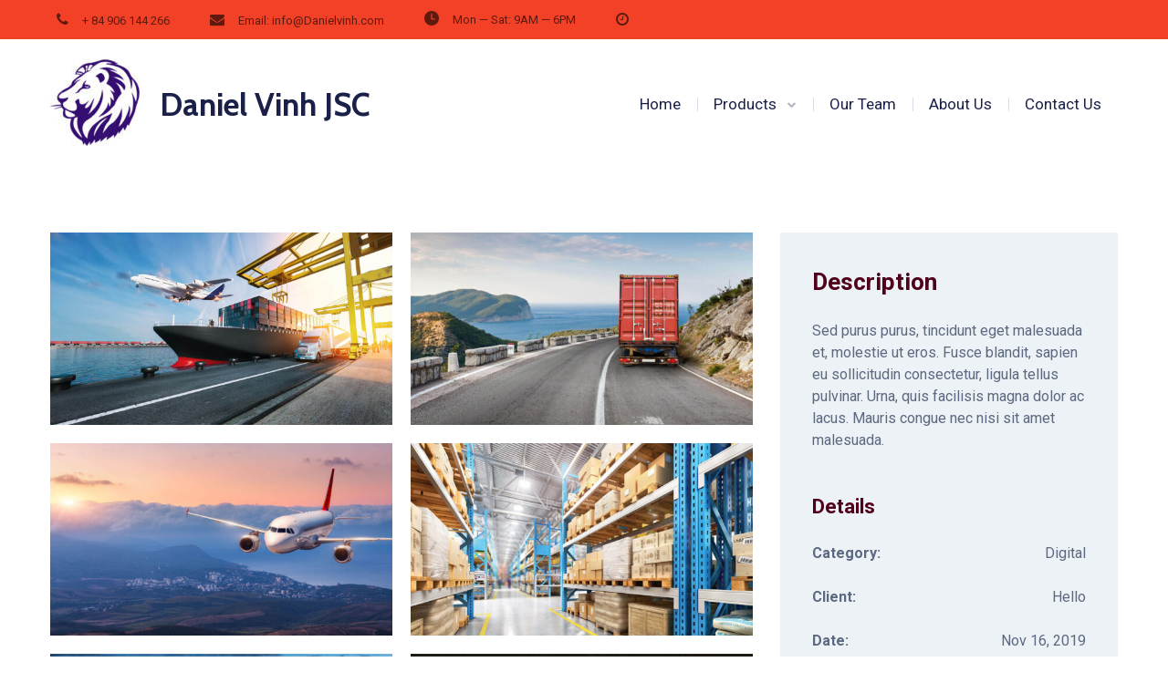

--- FILE ---
content_type: text/html; charset=UTF-8
request_url: https://danielvinh.com/portfolio/vivamus-blandit-vitae/
body_size: 21354
content:
<!DOCTYPE html>
<html lang="en-US">
<head>
			<meta charset="UTF-8">
		<meta name="viewport" content="width=device-width, initial-scale=1, maximum-scale=1">
		<meta name="format-detection" content="telephone=no">
		<link rel="profile" href="https://gmpg.org/xfn/11">
		<link rel="pingback" href="https://danielvinh.com/xmlrpc.php">
	<title>Vivamus blandit vitae &#8211; Daniel Vinh JSC</title>
<meta name='robots' content='max-image-preview:large' />
<link rel='dns-prefetch' href='//fonts.googleapis.com' />
<link rel="alternate" type="application/rss+xml" title="Daniel Vinh JSC &raquo; Feed" href="https://danielvinh.com/feed/" />
<link rel="alternate" type="application/rss+xml" title="Daniel Vinh JSC &raquo; Comments Feed" href="https://danielvinh.com/comments/feed/" />
<script type="text/javascript">
/* <![CDATA[ */
window._wpemojiSettings = {"baseUrl":"https:\/\/s.w.org\/images\/core\/emoji\/15.0.3\/72x72\/","ext":".png","svgUrl":"https:\/\/s.w.org\/images\/core\/emoji\/15.0.3\/svg\/","svgExt":".svg","source":{"concatemoji":"https:\/\/danielvinh.com\/wp-includes\/js\/wp-emoji-release.min.js?ver=6.6.2"}};
/*! This file is auto-generated */
!function(i,n){var o,s,e;function c(e){try{var t={supportTests:e,timestamp:(new Date).valueOf()};sessionStorage.setItem(o,JSON.stringify(t))}catch(e){}}function p(e,t,n){e.clearRect(0,0,e.canvas.width,e.canvas.height),e.fillText(t,0,0);var t=new Uint32Array(e.getImageData(0,0,e.canvas.width,e.canvas.height).data),r=(e.clearRect(0,0,e.canvas.width,e.canvas.height),e.fillText(n,0,0),new Uint32Array(e.getImageData(0,0,e.canvas.width,e.canvas.height).data));return t.every(function(e,t){return e===r[t]})}function u(e,t,n){switch(t){case"flag":return n(e,"\ud83c\udff3\ufe0f\u200d\u26a7\ufe0f","\ud83c\udff3\ufe0f\u200b\u26a7\ufe0f")?!1:!n(e,"\ud83c\uddfa\ud83c\uddf3","\ud83c\uddfa\u200b\ud83c\uddf3")&&!n(e,"\ud83c\udff4\udb40\udc67\udb40\udc62\udb40\udc65\udb40\udc6e\udb40\udc67\udb40\udc7f","\ud83c\udff4\u200b\udb40\udc67\u200b\udb40\udc62\u200b\udb40\udc65\u200b\udb40\udc6e\u200b\udb40\udc67\u200b\udb40\udc7f");case"emoji":return!n(e,"\ud83d\udc26\u200d\u2b1b","\ud83d\udc26\u200b\u2b1b")}return!1}function f(e,t,n){var r="undefined"!=typeof WorkerGlobalScope&&self instanceof WorkerGlobalScope?new OffscreenCanvas(300,150):i.createElement("canvas"),a=r.getContext("2d",{willReadFrequently:!0}),o=(a.textBaseline="top",a.font="600 32px Arial",{});return e.forEach(function(e){o[e]=t(a,e,n)}),o}function t(e){var t=i.createElement("script");t.src=e,t.defer=!0,i.head.appendChild(t)}"undefined"!=typeof Promise&&(o="wpEmojiSettingsSupports",s=["flag","emoji"],n.supports={everything:!0,everythingExceptFlag:!0},e=new Promise(function(e){i.addEventListener("DOMContentLoaded",e,{once:!0})}),new Promise(function(t){var n=function(){try{var e=JSON.parse(sessionStorage.getItem(o));if("object"==typeof e&&"number"==typeof e.timestamp&&(new Date).valueOf()<e.timestamp+604800&&"object"==typeof e.supportTests)return e.supportTests}catch(e){}return null}();if(!n){if("undefined"!=typeof Worker&&"undefined"!=typeof OffscreenCanvas&&"undefined"!=typeof URL&&URL.createObjectURL&&"undefined"!=typeof Blob)try{var e="postMessage("+f.toString()+"("+[JSON.stringify(s),u.toString(),p.toString()].join(",")+"));",r=new Blob([e],{type:"text/javascript"}),a=new Worker(URL.createObjectURL(r),{name:"wpTestEmojiSupports"});return void(a.onmessage=function(e){c(n=e.data),a.terminate(),t(n)})}catch(e){}c(n=f(s,u,p))}t(n)}).then(function(e){for(var t in e)n.supports[t]=e[t],n.supports.everything=n.supports.everything&&n.supports[t],"flag"!==t&&(n.supports.everythingExceptFlag=n.supports.everythingExceptFlag&&n.supports[t]);n.supports.everythingExceptFlag=n.supports.everythingExceptFlag&&!n.supports.flag,n.DOMReady=!1,n.readyCallback=function(){n.DOMReady=!0}}).then(function(){return e}).then(function(){var e;n.supports.everything||(n.readyCallback(),(e=n.source||{}).concatemoji?t(e.concatemoji):e.wpemoji&&e.twemoji&&(t(e.twemoji),t(e.wpemoji)))}))}((window,document),window._wpemojiSettings);
/* ]]> */
</script>
<style id='wp-emoji-styles-inline-css' type='text/css'>

	img.wp-smiley, img.emoji {
		display: inline !important;
		border: none !important;
		box-shadow: none !important;
		height: 1em !important;
		width: 1em !important;
		margin: 0 0.07em !important;
		vertical-align: -0.1em !important;
		background: none !important;
		padding: 0 !important;
	}
</style>
<link rel='stylesheet' id='wp-block-library-css' href='https://danielvinh.com/wp-includes/css/dist/block-library/style.min.css?ver=6.6.2' type='text/css' media='all' />
<style id='classic-theme-styles-inline-css' type='text/css'>
/*! This file is auto-generated */
.wp-block-button__link{color:#fff;background-color:#32373c;border-radius:9999px;box-shadow:none;text-decoration:none;padding:calc(.667em + 2px) calc(1.333em + 2px);font-size:1.125em}.wp-block-file__button{background:#32373c;color:#fff;text-decoration:none}
</style>
<style id='global-styles-inline-css' type='text/css'>
:root{--wp--preset--aspect-ratio--square: 1;--wp--preset--aspect-ratio--4-3: 4/3;--wp--preset--aspect-ratio--3-4: 3/4;--wp--preset--aspect-ratio--3-2: 3/2;--wp--preset--aspect-ratio--2-3: 2/3;--wp--preset--aspect-ratio--16-9: 16/9;--wp--preset--aspect-ratio--9-16: 9/16;--wp--preset--color--black: #000000;--wp--preset--color--cyan-bluish-gray: #abb8c3;--wp--preset--color--white: #ffffff;--wp--preset--color--pale-pink: #f78da7;--wp--preset--color--vivid-red: #cf2e2e;--wp--preset--color--luminous-vivid-orange: #ff6900;--wp--preset--color--luminous-vivid-amber: #fcb900;--wp--preset--color--light-green-cyan: #7bdcb5;--wp--preset--color--vivid-green-cyan: #00d084;--wp--preset--color--pale-cyan-blue: #8ed1fc;--wp--preset--color--vivid-cyan-blue: #0693e3;--wp--preset--color--vivid-purple: #9b51e0;--wp--preset--gradient--vivid-cyan-blue-to-vivid-purple: linear-gradient(135deg,rgba(6,147,227,1) 0%,rgb(155,81,224) 100%);--wp--preset--gradient--light-green-cyan-to-vivid-green-cyan: linear-gradient(135deg,rgb(122,220,180) 0%,rgb(0,208,130) 100%);--wp--preset--gradient--luminous-vivid-amber-to-luminous-vivid-orange: linear-gradient(135deg,rgba(252,185,0,1) 0%,rgba(255,105,0,1) 100%);--wp--preset--gradient--luminous-vivid-orange-to-vivid-red: linear-gradient(135deg,rgba(255,105,0,1) 0%,rgb(207,46,46) 100%);--wp--preset--gradient--very-light-gray-to-cyan-bluish-gray: linear-gradient(135deg,rgb(238,238,238) 0%,rgb(169,184,195) 100%);--wp--preset--gradient--cool-to-warm-spectrum: linear-gradient(135deg,rgb(74,234,220) 0%,rgb(151,120,209) 20%,rgb(207,42,186) 40%,rgb(238,44,130) 60%,rgb(251,105,98) 80%,rgb(254,248,76) 100%);--wp--preset--gradient--blush-light-purple: linear-gradient(135deg,rgb(255,206,236) 0%,rgb(152,150,240) 100%);--wp--preset--gradient--blush-bordeaux: linear-gradient(135deg,rgb(254,205,165) 0%,rgb(254,45,45) 50%,rgb(107,0,62) 100%);--wp--preset--gradient--luminous-dusk: linear-gradient(135deg,rgb(255,203,112) 0%,rgb(199,81,192) 50%,rgb(65,88,208) 100%);--wp--preset--gradient--pale-ocean: linear-gradient(135deg,rgb(255,245,203) 0%,rgb(182,227,212) 50%,rgb(51,167,181) 100%);--wp--preset--gradient--electric-grass: linear-gradient(135deg,rgb(202,248,128) 0%,rgb(113,206,126) 100%);--wp--preset--gradient--midnight: linear-gradient(135deg,rgb(2,3,129) 0%,rgb(40,116,252) 100%);--wp--preset--font-size--small: 13px;--wp--preset--font-size--medium: 20px;--wp--preset--font-size--large: 36px;--wp--preset--font-size--x-large: 42px;--wp--preset--spacing--20: 0.44rem;--wp--preset--spacing--30: 0.67rem;--wp--preset--spacing--40: 1rem;--wp--preset--spacing--50: 1.5rem;--wp--preset--spacing--60: 2.25rem;--wp--preset--spacing--70: 3.38rem;--wp--preset--spacing--80: 5.06rem;--wp--preset--shadow--natural: 6px 6px 9px rgba(0, 0, 0, 0.2);--wp--preset--shadow--deep: 12px 12px 50px rgba(0, 0, 0, 0.4);--wp--preset--shadow--sharp: 6px 6px 0px rgba(0, 0, 0, 0.2);--wp--preset--shadow--outlined: 6px 6px 0px -3px rgba(255, 255, 255, 1), 6px 6px rgba(0, 0, 0, 1);--wp--preset--shadow--crisp: 6px 6px 0px rgba(0, 0, 0, 1);}:where(.is-layout-flex){gap: 0.5em;}:where(.is-layout-grid){gap: 0.5em;}body .is-layout-flex{display: flex;}.is-layout-flex{flex-wrap: wrap;align-items: center;}.is-layout-flex > :is(*, div){margin: 0;}body .is-layout-grid{display: grid;}.is-layout-grid > :is(*, div){margin: 0;}:where(.wp-block-columns.is-layout-flex){gap: 2em;}:where(.wp-block-columns.is-layout-grid){gap: 2em;}:where(.wp-block-post-template.is-layout-flex){gap: 1.25em;}:where(.wp-block-post-template.is-layout-grid){gap: 1.25em;}.has-black-color{color: var(--wp--preset--color--black) !important;}.has-cyan-bluish-gray-color{color: var(--wp--preset--color--cyan-bluish-gray) !important;}.has-white-color{color: var(--wp--preset--color--white) !important;}.has-pale-pink-color{color: var(--wp--preset--color--pale-pink) !important;}.has-vivid-red-color{color: var(--wp--preset--color--vivid-red) !important;}.has-luminous-vivid-orange-color{color: var(--wp--preset--color--luminous-vivid-orange) !important;}.has-luminous-vivid-amber-color{color: var(--wp--preset--color--luminous-vivid-amber) !important;}.has-light-green-cyan-color{color: var(--wp--preset--color--light-green-cyan) !important;}.has-vivid-green-cyan-color{color: var(--wp--preset--color--vivid-green-cyan) !important;}.has-pale-cyan-blue-color{color: var(--wp--preset--color--pale-cyan-blue) !important;}.has-vivid-cyan-blue-color{color: var(--wp--preset--color--vivid-cyan-blue) !important;}.has-vivid-purple-color{color: var(--wp--preset--color--vivid-purple) !important;}.has-black-background-color{background-color: var(--wp--preset--color--black) !important;}.has-cyan-bluish-gray-background-color{background-color: var(--wp--preset--color--cyan-bluish-gray) !important;}.has-white-background-color{background-color: var(--wp--preset--color--white) !important;}.has-pale-pink-background-color{background-color: var(--wp--preset--color--pale-pink) !important;}.has-vivid-red-background-color{background-color: var(--wp--preset--color--vivid-red) !important;}.has-luminous-vivid-orange-background-color{background-color: var(--wp--preset--color--luminous-vivid-orange) !important;}.has-luminous-vivid-amber-background-color{background-color: var(--wp--preset--color--luminous-vivid-amber) !important;}.has-light-green-cyan-background-color{background-color: var(--wp--preset--color--light-green-cyan) !important;}.has-vivid-green-cyan-background-color{background-color: var(--wp--preset--color--vivid-green-cyan) !important;}.has-pale-cyan-blue-background-color{background-color: var(--wp--preset--color--pale-cyan-blue) !important;}.has-vivid-cyan-blue-background-color{background-color: var(--wp--preset--color--vivid-cyan-blue) !important;}.has-vivid-purple-background-color{background-color: var(--wp--preset--color--vivid-purple) !important;}.has-black-border-color{border-color: var(--wp--preset--color--black) !important;}.has-cyan-bluish-gray-border-color{border-color: var(--wp--preset--color--cyan-bluish-gray) !important;}.has-white-border-color{border-color: var(--wp--preset--color--white) !important;}.has-pale-pink-border-color{border-color: var(--wp--preset--color--pale-pink) !important;}.has-vivid-red-border-color{border-color: var(--wp--preset--color--vivid-red) !important;}.has-luminous-vivid-orange-border-color{border-color: var(--wp--preset--color--luminous-vivid-orange) !important;}.has-luminous-vivid-amber-border-color{border-color: var(--wp--preset--color--luminous-vivid-amber) !important;}.has-light-green-cyan-border-color{border-color: var(--wp--preset--color--light-green-cyan) !important;}.has-vivid-green-cyan-border-color{border-color: var(--wp--preset--color--vivid-green-cyan) !important;}.has-pale-cyan-blue-border-color{border-color: var(--wp--preset--color--pale-cyan-blue) !important;}.has-vivid-cyan-blue-border-color{border-color: var(--wp--preset--color--vivid-cyan-blue) !important;}.has-vivid-purple-border-color{border-color: var(--wp--preset--color--vivid-purple) !important;}.has-vivid-cyan-blue-to-vivid-purple-gradient-background{background: var(--wp--preset--gradient--vivid-cyan-blue-to-vivid-purple) !important;}.has-light-green-cyan-to-vivid-green-cyan-gradient-background{background: var(--wp--preset--gradient--light-green-cyan-to-vivid-green-cyan) !important;}.has-luminous-vivid-amber-to-luminous-vivid-orange-gradient-background{background: var(--wp--preset--gradient--luminous-vivid-amber-to-luminous-vivid-orange) !important;}.has-luminous-vivid-orange-to-vivid-red-gradient-background{background: var(--wp--preset--gradient--luminous-vivid-orange-to-vivid-red) !important;}.has-very-light-gray-to-cyan-bluish-gray-gradient-background{background: var(--wp--preset--gradient--very-light-gray-to-cyan-bluish-gray) !important;}.has-cool-to-warm-spectrum-gradient-background{background: var(--wp--preset--gradient--cool-to-warm-spectrum) !important;}.has-blush-light-purple-gradient-background{background: var(--wp--preset--gradient--blush-light-purple) !important;}.has-blush-bordeaux-gradient-background{background: var(--wp--preset--gradient--blush-bordeaux) !important;}.has-luminous-dusk-gradient-background{background: var(--wp--preset--gradient--luminous-dusk) !important;}.has-pale-ocean-gradient-background{background: var(--wp--preset--gradient--pale-ocean) !important;}.has-electric-grass-gradient-background{background: var(--wp--preset--gradient--electric-grass) !important;}.has-midnight-gradient-background{background: var(--wp--preset--gradient--midnight) !important;}.has-small-font-size{font-size: var(--wp--preset--font-size--small) !important;}.has-medium-font-size{font-size: var(--wp--preset--font-size--medium) !important;}.has-large-font-size{font-size: var(--wp--preset--font-size--large) !important;}.has-x-large-font-size{font-size: var(--wp--preset--font-size--x-large) !important;}
:where(.wp-block-post-template.is-layout-flex){gap: 1.25em;}:where(.wp-block-post-template.is-layout-grid){gap: 1.25em;}
:where(.wp-block-columns.is-layout-flex){gap: 2em;}:where(.wp-block-columns.is-layout-grid){gap: 2em;}
:root :where(.wp-block-pullquote){font-size: 1.5em;line-height: 1.6;}
</style>
<link rel='stylesheet' id='contact-form-7-css' href='https://danielvinh.com/wp-content/plugins/contact-form-7/includes/css/styles.css?ver=5.5.2' type='text/css' media='all' />
<style id='contact-form-7-inline-css' type='text/css'>
.wpcf7 .wpcf7-recaptcha iframe {margin-bottom: 0;}.wpcf7 .wpcf7-recaptcha[data-align="center"] > div {margin: 0 auto;}.wpcf7 .wpcf7-recaptcha[data-align="right"] > div {margin: 0 0 0 auto;}
</style>
<link rel='stylesheet' id='cws_front_css-css' href='https://danielvinh.com/wp-content/plugins/cws-essentials//assets/css/main.css?ver=6.6.2' type='text/css' media='all' />
<link rel='stylesheet' id='cwssvgi-f-css-css' href='https://danielvinh.com/wp-content/plugins/cws-svgicons/cwssvgi_f.css?ver=6.6.2' type='text/css' media='all' />
<link rel='stylesheet' id='rs-plugin-settings-css' href='https://danielvinh.com/wp-content/plugins/revslider/public/assets/css/rs6.css?ver=6.3.3' type='text/css' media='all' />
<style id='rs-plugin-settings-inline-css' type='text/css'>
#rs-demo-id {}
</style>
<link rel='stylesheet' id='-css' href='//fonts.googleapis.com/css?family=Roboto%3Aregular%2Citalic%2C500%2C500italic%2C700%2C700italic%7CRoboto%3Aregular%2C500%7CCabin%3A700%7CRoboto+Condensed%3A700&#038;subset=latin&#038;ver=6.6.2' type='text/css' media='all' />
<link rel='stylesheet' id='reset-css' href='https://danielvinh.com/wp-content/themes/globeco/css/reset.css?ver=6.6.2' type='text/css' media='all' />
<link rel='stylesheet' id='cws-layout-css' href='https://danielvinh.com/wp-content/themes/globeco/css/layout.css?ver=6.6.2' type='text/css' media='all' />
<link rel='stylesheet' id='cws-font-awesome-css' href='https://danielvinh.com/wp-content/themes/globeco/fonts/font-awesome/font-awesome.css?ver=6.6.2' type='text/css' media='all' />
<link rel='stylesheet' id='fancybox-css' href='https://danielvinh.com/wp-content/themes/globeco/css/jquery.fancybox.css?ver=6.6.2' type='text/css' media='all' />
<link rel='stylesheet' id='select2-init-css' href='https://danielvinh.com/wp-content/themes/globeco/css/select2.css?ver=6.6.2' type='text/css' media='all' />
<link rel='stylesheet' id='animate-css' href='https://danielvinh.com/wp-content/themes/globeco/css/animate.css?ver=6.6.2' type='text/css' media='all' />
<style id='empty-inline-css' type='text/css'>

			.mobile_menu .menu-item a,
			.mobile_menu .menu-item .cws_megamenu_item_title,
			.mobile_menu_header,
			.site_name a{
				font-family:Roboto;color:#5e1648;font-size:17px;line-height:34px;;
			}
			.topbar_nav_part .sub-menu .menu-item a {
				color: inherit;
			}
			.header_logo_part .logo_extra_info p
			{
			font-family : Roboto;
			}
			.header_container .menu_left_icons a,
			.header_container .menu_right_icons a,
			.main-nav-container .search_menu,
			.header_container .side_panel_icon,
			.main-nav-container .mini-cart,
			.main-nav-container .mini-cart .woo_icon .counter,
			.main-nav-container .mini-cart .woo_icon .woo_mini-counter:before,
			.main-nav-container .mini-cart .woo_icon:hover .counter,
			.header_wrapper_container .mobile_menu_wrapper .mini-cart,
			.header_wrapper_container .site_header .mobile_menu_wrapper .search_menu,

			.cws_mobile .header_wrapper_container .mobile_menu_wrapper .mini-cart,
			.cws_mobile .header_container .search_menu,
			.logo .header_site_title
			{
				color : #5e1648;
			}
			.main-menu .search_menu
			{
			font-size : 17px;
			}
			.menu-bar .ham,
			.menu-bar .ham:after,
			.menu-bar .ham:before,
			.menu_box .mobile_menu_hamburger span,
			.menu_box .mobile_menu_hamburger span::before,
			.menu_box .mobile_menu_hamburger span::after
			{
				background : rgba(94,22,72,1);
			}
			.main-nav-container .main-menu > .menu-item>a,
			.main-nav-container .search_menu,
			.main-nav-container .main-menu > .menu-item>.cws_megamenu_item_title,
			.header_container .side_panel_icon,
			.header_wrapper_container .header_nav_part:not(.mobile_nav) .main-nav-container > .main-menu > .menu-item:not(.current-menu-ancestor):not(:hover):not(.current-menu-item) > a,
			.header_wrapper_container .mini-cart,
			.site_name a,
			.header_container .menu_left_icon_bar a,
			.header_container .menu_right_icon_bar a,
			.header_container .menu_left_icons a,
			.header_container .menu_right_icons a,
			.cws_mobile .header_container .search_menu,
			.logo .header_site_title
			{
				color : #1b2048;
			}
			.news .ce_title a.link_post,
			.cws_portfolio_items .post_info.outside .title_part a,
			.gallery-icon + .gallery-caption,
			.vc_general.vc_tta.vc_tta-tabs .vc_tta-tab .vc_tta-title-text,
			.cta_subtitle,
			.cta_title,
			.cta_desc_subtitle,
			.tribe-nav-label,
			.cta_offer + .cta_banner .cws_vc_shortcode_cta_banner .cws_vc_shortcode_banner_title,
			.cta_offer + .cta_banner .cws_vc_shortcode_cta_banner .cws_vc_shortcode_banner_price,
			.cta_offer + .cta_banner .cws_vc_shortcode_cta_banner .cws_vc_shortcode_banner_desc,
			.cws_vc_shortcode_pricing_plan .pricing_plan_price .price,
			form.wpcf7-form > div:not(.wpcf7-response-output)>p,
			.page_title .page_excerpt, 
			.page_content > main .grid_row.cws_tribe_events #tribe-bar-form label,
			form.wpcf7-form > div:not(.wpcf7-response-output)>label,
			#tribe-events-footer .tribe-events-sub-nav .tribe-events-nav-next a, #tribe-events-header .tribe-events-sub-nav .tribe-events-nav-next a,
			#tribe-events-footer .tribe-events-sub-nav li a, #tribe-events-header .tribe-events-sub-nav li a,
			.cws_service_extra_button,
			.cws_staff_post .cws_staff_post_terms,
			.comment_info_header .comment-meta .author-name,
			.cws_vc_shortcode_pb .cws_vc_shortcode_pb_title,
			.cws_portfolio_nav li a,
			.cws_staff_nav li a,
			.tribe_events_nav  li a,
			.cws_classes_nav li a,
			.vc_tta.vc_general.vc_tta-accordion .vc_tta-panel-title > a > .vc_tta-title-text,
			.cws_vc_shortcode_milestone .cws_vc_shortcode_milestone_data .cws_vc_shortcode_milestone_number,
			.milestone_wrapper .cws_vc_shortcode_milestone_title,
			.benefits_subtitle_wrapper,
			.quote_cell,
			.logo_box_text-title,
			.cws-widget .widget-title,
			.vc_pie_chart .vc_pie_chart_value,
			.widget_products .product-title,
			.cws_vc_shortcode_milestone_number,
			.cws_service_item.style_framed .cws_service_title,
			.wpcf7-radio .wpcf7-list-item-label,
			.quote_info .info_item,
			.logo_box_text .logo_box_text-title,
			.widget_shopping_cart .woocommerce-mini-cart-item a:not(:first-child)
			{
			font-family: Cabin;
			}
			figcaption .title_info h3,
			.woocommerce div[class^="post-"] h1.product_title.entry-title, .page_title.customized .title h1, .bg_page_header .title h1, .slash-icon, .page_title .title
			{
				font-family:Cabin;color:#51001c;font-size:55px;line-height:1.1818em;
			}
			.testimonial .author figcaption,
			.testimonial .quote .quote_link:hover,
			.pagination a,
			.widget-title,
			.ce_toggle.alt .accordion_title:hover,
			.pricing_table_column .price_section,
			.benefits_container .cws_textwidget_content .link a:hover,
			.cws_portfolio_fw .title,
			.cws_portfolio_fw .cats a:hover,
			.msg_404,
			.cws_portfolio_items .post_info.outside .title_part a,
			.nav_post_links .sub_title,
			{
			color:#51001c;
			}
			h1, h2, h3, .h3, h4, h5, h6,
			.woocommerce .comment-respond .comment-reply-title,
			.information_group_title
			{
			font-family: Cabin;
			color: #51001c;
			}
			.news .ce_title a,
			.news .ce_title a:hover
			{
			color: #51001c;
			}
			@media screen and ( min-width: 960px ){
			.header_box .title h1
			{
			font-size: 72px !important;
			}
			}
			.animated 
			{
				-webkit-animation-duration: 0.5s;
				animation-duration: 0.5s;
			}
		body
		{
		font-family:Roboto;color:#5d6881;font-size:16px;line-height:1.5em;
		}
		.news .ce_title a,
		.tribe-this-week-events-widget .tribe-this-week-widget-horizontal .entry-title,.tribe-this-week-events-widget  .tribe-this-week-widget-horizontal .entry-title a,
		form.wpcf7-form > div:not(.wpcf7-response-output)>p span, 
		form.wpcf7-form > div:not(.wpcf7-response-output)>label span,
		.tribe-events-schedule h2,
		.globeco-new-layout .tooltipster-light .tooltipster-content,
		.cws_textmodule .cws_textmodule_titles .cws_textmodule_subtitle,
		h5.testimonial_name,
		.vc_pie_chart h4.wpb_heading.wpb_pie_chart_heading,
		.page_footer .footer_container .cws-widget h3,
		.page_footer .footer_container .cws-widget .widget-title,
		.woo_product_post_title.posts_grid_post_title,
		.comment-reply-title small,
		h4.pricing_plan_title,
		h6.main_price_part .price_desc,
		.cws_service_item .cws_service_title,
		.cws_aside_heading .cws_aside_heading_title,
		.cws_vc_shortcode_milestone.style_vertical .cws_vc_shortcode_milestone_title,
		h3.tab_text_title,
		.layout-special .item h3.post_title,
		.sub-menu .cws_megamenu_item  .widgettitle,
		.sub-menu .cws_megamenu_item  .cws_textmodule_title,
		.layout-related .item h3.post_title,
		.cws_portfolio_single_content h1,
		.cws_portfolio_single_content h2,
		.cws_portfolio_single_content h3,
		.cws_portfolio_single_content h4,
		.cws_portfolio_single_content h5,
		.cws_portfolio_single_content h6
		{
		font-family:Roboto;
		}
		.cws_img_navigation.carousel_nav_panel a,
		.cws_portfolio_fw .cats a,
		.cws_portfolio .categories a,
		.row_bg .ce_accordion.alt .accordion_title,
		.row_bg .ce_toggle .accordion_title,
		.mini-cart .woo_mini_cart,
		.thumb_staff_posts_title a,
		.tribe-this-week-widget-wrapper .tribe-this-week-widget-day .duration, .tribe-this-week-widget-wrapper .tribe-this-week-widget-day .tribe-venue,
		.thumb_staff_posts_title,
		#mc_embed_signup input,
		.mc4wp-form .mc4wp-form-fields input,
		form.wpcf7-form > div:not(.wpcf7-response-output) .select2-selection--single .select2-selection__rendered,
		.tribe-mini-calendar .tribe-events-has-events div[id*="daynum-"] a:hover,
		form.wpcf7-form > div:not(.wpcf7-response-output) .select2-selection--single .select2-selection__arrow b,
		
		#tribe-events-content .tribe-events-calendar div[id*=tribe-events-event-] h3.tribe-events-month-event-title,
		.tribe-events-calendar td.tribe-events-past div[id*=tribe-events-daynum-],
		.tribe-events-calendar td.tribe-events-present div[id*=tribe-events-daynum-],
		.tribe-events-calendar td.tribe-events-past div[id*=tribe-events-daynum-]>a,
		#tribe-events-content .tribe-events-calendar div[id*=tribe-events-event-] h3.tribe-events-month-event-title a,
		.tribe-events-calendar td div[id*=tribe-events-daynum-] > a,
		.posts_grid .portfolio_item_post.under_img .cws_portfolio_posts_grid_post_content
		{
		color:#5d6881;
		}
		.mini-cart .woo_mini_cart
		{
		font-size:16px;
		}
		body input,
		body textarea,
		.cws_textmodule .cws_textmodule_icon,
		.cws_textmodule_content p
		{
		line-height:1.5em;
		}
		abbr,
		acronym
		{
		border-bottom-color:#5d6881;
		}
			.topbar_nav_part .sub-menu .menu-item a {
				color: #5d6881;
			}
			.topbar_nav_part .sub-menu .menu-item a:hover{
				color: #a65ace;
			}
			.cws_custom_button_wrapper,
			.cws_custom_button, 
			.button, 
			input[type="button"], 
			input[type="reset"], 
			input[type="submit"], 
			button,
			.cws_submit,
			.widget-cws-about .user_position,
			.widget_recent_comments .comment-author-link,
			.widget_cws_recent_entries .post_category,
			.widget_calendar caption,
			.widget_rss cite,
			.widget-cws-categories .category-block .category-label,
			.read_more_button,
			.comment-footer a,
			.nav_post_links,
			.cws_pricing_plan .more_button,
			.logo_extra_button,
			.menu_extra_button,
			.top_bar_extra_button,
			.wp-block-button .wp-block-button__link,
			.comments_nav a
			{
			    font-family : Roboto Condensed;
			}/*============================THEME COLOR 1============================*/
.news .button_cont a:hover,
.news .btn-read-more a:before,
.news .comments_link>a:hover,
.comments_link i,
.cws_service_item .cws_service_icon,
ul.bullets-list li:before,
.news.single .item > .post_meta .social_share a:hover,
.post_meta .social_share a:hover,
.tribe-this-week-events-widget .tribe-this-week-widget-horizontal .entry-title,
.tribe-this-week-events-widget  .tribe-this-week-widget-horizontal .entry-title a,
div.search_wrapper:before,
#mc_embed_signup .mc-field-group ~ .clear input:hover,
.cws-widget .woocommerce-product-search .screen-reader-text:before,
.post_post_info > .post_meta .social_share a:hover,
#tribe-events-content .tribe-event-duration:before,
#tribe-events-footer .tribe-events-sub-nav li a, #tribe-events-header .tribe-events-sub-nav li a,
#tribe-events-content .tribe-event-duration:hover:before,
#tribe-events-footer .tribe-events-sub-nav li a:hover, 
#tribe-events-header .tribe-events-sub-nav li a:hover, 
#tribe-events-footer .tribe-events-sub-nav .tribe-events-nav-next a:hover,
#tribe-events-header .tribe-events-sub-nav .tribe-events-nav-next a:hover,
#tribe-events-footer .tribe-events-sub-nav .tribe-events-nav-next a, #tribe-events-header .tribe-events-sub-nav .tribe-events-nav-next a,
.cws_staff_nav li a.active .title_nav_staff,
.item .post_bottom_wrapper .post_categories i,
.news .btn-read-more a,
.main-menu .sub-menu .menu-item.current-menu-ancestor>a,
.cws_staff_posts_grid .widget_header .carousel_nav span:hover,
.single_classes .carousel_nav span:hover,
.single_portfolio .carousel_nav span:hover,
.slash-icon,
.testimonial .testimonial_quote_icon,
.vc_pie_chart .vc_pie_wrapper,
.news .item .post_categories .post_tags .post_terms,
.menu_box .header_logo_part .logo_extra_info p,
.menu_box .header_logo_part .logo_extra_info a,
.tabs.wc-tabs > li > a,
.cws_staff_nav li a,
.tribe_events_nav  li a,
.cws_classes_nav li a,
.cws_custom_select:before,
.layout-special .item .post_title:after,
.header_site_title,
ol li:before,
.widget_search .search-form:after,
.widget_product_search .woocommerce-product-search:after,
.vc_tta-accordion .vc_tta-panel-title a,
.vc_tta-accordion .vc_tta-panel-title a:hover,
.wpb-js-composer .vc_tta.vc_general .vc_tta-panel .vc_tta-panel-title > a,
.wpb-js-composer .vc_tta.vc_general .vc_tta-panel .vc_tta-panel-title > a:hover,
.comment-reply-link:hover:before,
.post_category:before,
.post_author:before,
.comments_link:before,
.like .sl-icon:before,
.post_meta_date:before,
.pagination a.page-numbers,
.pagination a.post-page-numbers,
.cws_service_item.with_frame:hover .service_title_wrapper,
.widget-cws-contact .information_group_item i,
.footer_info a:hover,
.footer_container .cws-widget ul li:hover > a,
.sticky_header .header_container .search_menu:hover,
.cws_vc_shortcode_milestone .cws_milestone_number_wrapper,
.cws_vc_shortcode_milestone_icon,
.banner.style_2 .banner_wrapper .banner_title,
.cws_staff_nav li a.active,
.tribe_events_nav  li a.active,
.cws_classes_nav li a.active,
.cws_staff_nav li a:hover,
.tribe_events_nav  li a:hover,
.cws_classes_nav li a:hover,
.wpb-js-composer .vc_tta.vc_general.vc_tta-tabs .vc_tta-tab>a,
aside .widget-title,
.cws-widget__content li a,
.cws-widget__content li .cws_megamenu_item_title,
.widget_search .search-form:hover:after,
.widget_product_search .woocommerce-product-search:hover:after,
.widget_recent_comments a,
.widget_meta .cws-widget__content li a:before,
.widget_pages .cws-widget__content li a:before,
.widget_archive .cws-widget__content li a:before,
.subscribe-form .cws_submit:hover,
.widget_calendar tbody td a,
.read_more_button:hover,
.comment-header .author_name a:hover,
.comment-header .comment_actions a:hover,
.comment-footer .comment-reply-link:hover,
.comment-reply-title a:hover,
.single_related .news.post_posts_grid .item .post_categories a:hover,
.woo_mini_cart .mini_cart_item a:not(.remove_from_cart_button),
.portfolio_item_post .post_terms a:hover,
.single-post .single .post_title a,
.single-post .single .post_media .quote_wrap:before,
.product .woo_product_post_title,
.product .woo_product_post_title a,
.single_product_meta .tagged_as a,
.shortcode_quote .info_item_count,
.news.posts_grid_checkerboard2 .item .post_title a:hover,
.news.posts_grid_checkerboard2 .item .read_more_button:hover,

.vc_wp_calendar .widget_calendar #prev a,
.vc_wp_calendar .widget_calendar #prev a:before,
.vc_wp_calendar .widget_calendar #next a,
.vc_wp_calendar .widget_calendar #next a:before,
.vc_wp_calendar .widget_calendar caption,
.footer-wrapper .header_site_title,
.logo_extra_button a,
.menu_extra_button a,
.news.posts_grid .item .post_title a,
.news.posts_grid_3 .item .post_meta.post_categories a:hover,
.news.posts_grid_4 .item .post_meta.post_categories a:hover,
.news .btn-read-more a,
table.shop_attributes th
{
	color: rgb(166,90,206);
}

.news .post_post.format-link .post_title a:after,
.news .btn-read-more a:after,
.posts_grid.cws_portfolio_posts_grid .post_wrapper:hover .pic:before,
button,
.cws_vc_shortcode_cta,
.cws_vc_shortcode_pricing_plan  .pricing_plan_price_wrapper,
.cta_offer + .cta_banner .cws_vc_shortcode_cta_banner,
.cws_img_frame:before, .gallery-icon a:before,
.post_format_quote_media_wrapper .cws_vc_shortcode_module .quote_bg_c,
.single .news .quote-wrap .quote_bg_c,
.news .button_cont a,
#mc_embed_signup .clear,
#mc_embed_signup .mc-field-group ~ .clear input,
.header_cont .menu-item.current-menu-parent .current-menu-item>a:before,
.banner_404:before,
.portfolio_item_post .side_load .load_bg,
.single_staff_wrapper .post_terms a:hover,
.wpcf7-response-output.wpcf7-mail-sent-ok,
.mc4wp-form .mc4wp-form-fields > p + p,
#tribe-events .tribe-events-button, #tribe-events .tribe-events-button:hover, #tribe_events_filters_wrapper input[type=submit], .tribe-events-button, .tribe-events-button.tribe-active:hover, .tribe-events-button.tribe-inactive, .tribe-events-button:hover,
.tribe-events-calendar td.tribe-events-present div[id*=tribe-events-daynum-],
.page_content > main .grid_row.cws_tribe_events #tribe-events-bar,
.tribe-events-calendar td.tribe-events-present div[id*=tribe-events-daynum-] > a,
.cws-widget .gallery-icon a:before,
.cws-widget .search-form:hover label:before,
.cws_mobile ul.mobile_menu > li.current-menu-item > .menu_row, 
.cws_mobile ul.mobile_menu > li.current-menu-parent > .menu_row, 
.cws_mobile ul.mobile_menu > li.current-menu-ancestor > .menu_row, 
.cws_mobile ul.mobile_menu li.active > .menu_row,
.cws_service_item.a-center .cws_service_title:before,
.related_portfolio .carousel_nav .prev,
.related_portfolio .carousel_nav .next,
.cws-widget #wp-calendar caption,
.cws-widget .portfolio_item_thumb .pic .hover-effect,
.posts_grid .category_carousel .owl-controls .owl-prev,
.posts_grid .category_carousel .owl-controls .owl-next,
.top-bar-curtain:before,
.top-bar-curtain:after,
.menu_box .side_panel_icon span,
.menu-bar .ham,
.menu-bar .ham:after,
.menu-bar .ham:before,
.menu_box .mobile_menu_hamburger span,
.menu_box .mobile_menu_hamburger span::before,
.menu_box .mobile_menu_hamburger span::after,
#scroll_to_top,
ul > li:before,
.widget-cws-banner .banner_desc:not(:first-child):before,
.cws_vc_shortcode_pb_progress,
.cws_service_item.with_frame:hover,
.top_bar_box,
.cws_staff_nav li a:before,
.tribe_events_nav  li a:before,
.cws_classes_nav li a:before,
.vc_tta-accordion .vc_tta-panel.cws_active .vc_tta-panel-heading,
.cws-widget__content li + li:before,
.tag-cloud-link,
#sb_instagram .sbi_photo_wrap a:before,
.widget-cws-gallery .widget_thumbs .pic:before,
.cws_pricing_plan .more_button,
.gallery .gallery-item a:before,
.portfolio_item_post.with_link_wrapper:hover .item_content,
.cws_benefits_item:hover .cws_benefits_info_wrapper,
.layout-special .item .read_more_button:hover,
.widget_text .gallery .gallery-item a:before,
.header_cont .logo_extra_button a:hover,
.header_cont .menu_extra_button a:hover
{
	background-color: rgb(166,90,206);
}
.cws_vc_shortcode_icon.hovered:after
{
    background-color: rgba(166,90,206, .2);
}
.cws_service_item.with_frame {
    background-color: rgba(166,90,206, .36);
}
.portfolio_item_post .cws_portfolio_content_wrap
{
    background-color: rgba(166,90,206, .5);
}
.news .button_cont a:before,
.cws_sc_carousel .prev,.cws_sc_carousel .next,
.select2-dropdown,
#mc_embed_signup .mc-field-group ~ .clear input,
.woocommerce .woocommerce-tabs .tabs li.active,
.select2-container .select2-selection--single:focus,
.select2-container .select2-selection--single:active,
.select2-container .select2-selection--single:focus,
.select2-container.select2-container--open .select2-selection--single,
.cws_hotspot  .cq-hotspots .hotspot-item a,
#tribe-events .tribe-events-button, #tribe-events .tribe-events-button:hover, #tribe_events_filters_wrapper input[type=submit], .tribe-events-button, .tribe-events-button.tribe-active:hover, .tribe-events-button.tribe-inactive, .tribe-events-button:hover,
.main-nav-container .sub-menu .menu-item>a:before,
.main-nav-container .main-menu > .menu-item.wpml-ls-menu-item .sub-menu a:before,
.mobile_menu .menu_row a:before,
.cws_service_item.a-center .cws_service_title:after,
.cws_mobile ul.mobile_menu li.current-menu-ancestor li.current-menu-ancestor:not(.active) > .menu_row a:before,
.woocommerce .select2-container--open .select2-dropdown,
.news .format-quote.item .quote_wrap,
.cws_staff_post .cws_staff_photo,
.logo_extra_button a,
.menu_extra_button a
{
	border-color: rgb(166,90,206);
}


.widget_recent_comments .recentcomments + .recentcomments,
.widget_rss .rss-block + .rss-block,
.widget_shopping_cart .mini_cart_item,
.woo_mini_cart .mini_cart_item,
input[type="email"],
input[type="text"],
input[type="password"],
input[type="tel"],
input[type="url"],
input[type="search"],
textarea,
select
{
    border-color: rgba(166,90,206, .2);
}

.tab_content_classes,
.related_classes.single_classes .tab_content_classes,
.discount_gifts_cards,
.posts_grid.tribe_events_posts_grid .entry-title,
.posts_grid.tribe_events_posts_grid .entry-title a,
.post_meta .social_share a,
.news.single .item > .post_meta .social_share a,
.tribe-events-calendar div[id*=tribe-events-event-] h3.tribe-events-month-event-title a,
.tribe-nav-label,
.tribe-this-week-nav-link.nav-next .tribe-nav-label + span:after,
.tribe-this-week-nav-link.nav-previous span:not(.tribe-nav-label):before,
form.wpcf7-form > div:not(.wpcf7-response-output)>p, form.wpcf7-form > div:not(.wpcf7-response-output)>label,
.woocommerce-checkout h3,
.woocommerce-thankyou-order-failed,
table.shop_table.cart .cart_item .product-name a, table.shop_table.cart .cart_item .product-thumbnail a,
#top_panel_woo_minicart, .woocommerce .cart_totals h2, .woocommerce-checkout h3,
.checkout_coupon input[name="apply_coupon"]:hover,
.woocommerce .cart-collaterals .cart_totals .order-total td,
.event-is-recurring:hover,
.tribe-events-schedule h2:hover,
.tribe-events-single ul.tribe-related-events .tribe-related-events-title,
.tribe-events-single ul.tribe-related-events .tribe-related-events-title a,
.tribe-related-event-info:hover,
#tribe-events .tribe-events-button:hover,
#tribe_events_filters_wrapper input[type=submit]:hover,
.tribe-events-button:hover, 
.tribe-events-button.tribe-active:hover, 
.tribe-events-button.tribe-inactive:hover, 
.tribe-events-button:hover, 
.tribe-events-list .tribe-event-schedule-details:before,
.tribe-events-list .tribe-events-venue-details:before,
.tribe-events-list-event-title a,
.header_cont .menu-item.current-menu-ancestor .current-menu-ancestor>a,
button:hover,
.cws-widget #wp-calendar th,
.single_portfolio.related_portfolio .posts_grid.cws_portfolio_posts_grid h2.widgettitle .slash-icon
{
	color: rgb(166,90,206);
}
.cws_ourteam.single .social_links a:hover, .cws_fa_wrapper .ring, .cws_fa.bordered_icon.simple_icon, .cws_fa_wrapper:hover .cws_fa.alt + .ring, a.icon_link:hover .cws_fa_wrapper .cws_fa.alt + .ring, .news .media_part .pic.link_post .link span:before{
	-webkit-box-shadow: 0px 0px 0px 1px rgb(166,90,206);
    -moz-box-shadow: 0px 0px 0px 1px rgb(166,90,206);
    box-shadow: 0px 0px 0px 1px rgb(166,90,206);
}
.cws-widget .widget-title .inherit-wt:after{
    -webkit-box-shadow: 0px 1px 0px 0px rgb(166,90,206), 30px 1px 0px 0px #e3e3e3, 60px 1px 0px 0px #e3e3e3, 90px 1px 0px 0px #e3e3e3, 120px 1px 0px 0px #e3e3e3;
    -moz-box-shadow: 0px 1px 0px 0px rgb(166,90,206), 30px 1px 0px 0px #e3e3e3, 60px 1px 0px 0px #e3e3e3, 90px 1px 0px 0px #e3e3e3, 120px 1px 0px 0px #e3e3e3;
    box-shadow: 0px 1px 0px 0px rgb(166,90,206), 30px 1px 0px 0px #e3e3e3, 60px 1px 0px 0px #e3e3e3, 90px 1px 0px 0px #e3e3e3, 120px 1px 0px 0px #e3e3e3;
}
body.rtl .cws-widget .widget-title .inherit-wt:after{
	-webkit-box-shadow: 0px 1px 0px 0px rgb(166,90,206), -30px 1px 0px 0px #e3e3e3, -60px 1px 0px 0px #e3e3e3, -90px 1px 0px 0px #e3e3e3, -120px 1px 0px 0px #e3e3e3;
    -moz-box-shadow: 0px 1px 0px 0px rgb(166,90,206), -30px 1px 0px 0px #e3e3e3, -60px 1px 0px 0px #e3e3e3, -90px 1px 0px 0px #e3e3e3, -120px 1px 0px 0px #e3e3e3;
    box-shadow: 0px 1px 0px 0px rgb(166,90,206), -30px 1px 0px 0px #e3e3e3, -60px 1px 0px 0px #e3e3e3, -90px 1px 0px 0px #e3e3e3, -120px 1px 0px 0px #e3e3e3;
}

 .div_title.standard_color .svg_lotus, .div_title.standard_color .svg_lotus svg,
 .cws_vc_shortcode_milestone_icon {
 	fill: rgb(166,90,206);
 }
 .div_title.standard_color svg path,
 .div_title.standard_color svg line{
    fill: transparent;
    stroke: rgb(166,90,206);
    stroke-opacity: .7;
 }


/*============================THEME COLOR 2============================*/
.news .more-link,
.cws_button,
.pricing_table_column:hover .cols_wrapper .widget_wrapper,
.cws_milestone,
.cws_fa.alt,
a.icon_link:hover .cws_fa.alt,
a.icon_link:hover .cws_fa:hover, 
.page_title .title:before,
.cws_ourteam.single .social_links,
.cws_ourteam.single .social_links a:not(:first-child),
.ce_tabs .tab.active,
.cws_fa_wrapper:hover .cws_fa.alt,
.cws_fa.simple_icon.alt,
a.icon_link:hover .cws_fa_wrapper .cws_fa.alt,
.ce_title.und-title.themecolor .title-separators span::after,
.ce_tabs.vertical .tab.active,
.cws_portfolio_filter.fw_filter a:before,
.woocommerce-tabs .comment_container img,
.cws_button.cws_load_more:hover .button-icon,
.pagination_load_more .page_links>*:hover,
.comment-body:hover .avatar_section:after,
.scroll_block span.scroll_to_top,
.cws_ourteam .pic:hover .ourteam_alt_content .social_links,
.news .item.boxed_style.with_border,
.cws_testimonials.single.related .carousel_nav_panel .prev_section:hover .prev,
.cws_testimonials.single.related .carousel_nav_panel .next_section:hover .next,
.select2-drop-active,
.tweets_carousel_header .follow_us,
.dropcap.dropcap_border,
.author_info img,
.cws_callout,
.pricing_table_column.active_table_column .widget_wrapper,
.woo_panel .gridlist-toggle a.active:before,
.woo_panel .gridlist-toggle a:hover:before,
.cws-widget .about_me .user_avatar.user_avatar_border img,
.product .summary form.cart .quantity ~ .single_add_to_cart_button:before,
.scroll_block span.scroll_to_top,
.page_content > main .grid_row.cws_tribe_events #tribe-bar-form .tribe-bar-submit input[type=submit],
.tribe-mini-calendar-grid-wrapper .tribe-mini-calendar-nav td,
.tribe-mini-calendar-grid-wrapper .tribe-mini-calendar-nav th,
.tribe-mini-calendar-grid-wrapper .tribe-mini-calendar td.tribe-events-has-events,
.tribe-mini-calendar-wrapper .tribe-mini-calendar th,
.page_content .tribe-mini-calendar td,
pre
{
	border-color: rgb(166,90,206);
}


.mobile_nav .main-nav-container > .main-menu > .menu-item:hover,
.mobile_nav .main-nav-container > .main-menu > .menu-item.current-menu-ancestor,
.mobile_nav .main-nav-container > .main-menu > .menu-item.current-menu-item,
.mobile_nav .sub-menu .menu-item:hover,
.mobile_nav .sub-menu .menu-item.current-menu-ancestor,
.mobile_nav .sub-menu .menu-item.current-menu-item,
.header_nav_part.mobile_nav .main-nav-container .sub-menu .menu-item.back,
.cws_milestone.alt,
.cws_progress_bar .progress,
a.icon_link:hover .cws_fa.alt,
.tp-caption.globeco-main-slider-layer a:before,
.ce_tabs:not(.border_less) .tab.active,
.cws_callout.alt-style .styling-border,
.globeco-new-layout .ourteam_item_wrapper .title_wrap + .desc:before,
.globeco-new-layout .title_wrap + .post_content:before,
.pricing_table_column:hover .btn_section .cws_button.alt,
.pricing_table_column.active_table_column .btn_section .cws_button.alt,
div.wpcf7-response-output,
.pricing_table_column:hover .price_section .color-overlay,
.cws_callout .fill-callout,
.cws_divider.with-plus:after,
hr.with-plus:after,
ins,
mark,
.cws_ourteam .pic .hover-effect,
table thead,
.scroll_block .scroll_to_top:hover,
.page_footer.instagram_feed #sb_instagram .sbi_follow_btn a,
.cws_vc_shortcode_pricing_plan .pricing_plan_button,
.post_social_links_classes a:hover:after,
.tribe-mini-calendar-wrapper .tribe-mini-calendar th,
.cws-content .tribe-mini-calendar-nav + thead th, .cws-content .tribe-events-calendar thead th,
.tribe-this-week-events-widget .tribe-this-week-widget-header-date, .tribe-this-week-events-widget .this-week-today .tribe-this-week-widget-header-date, .tribe-this-week-events-widget .this-week-past .tribe-this-week-widget-header-date,
/*.product .summary form.cart .quantity ~ .single_add_to_cart_button,*/
.single-product div.product .woocommerce-product-gallery .woocommerce-product-gallery__trigger,
.tribe-events-calendar thead th,
.tribe-events-calendar thead th:hover,
.page_content > main .grid_row.cws_tribe_events #tribe-bar-form .tribe-bar-submit input[type=submit],
.tribe-events-list .tribe-events-read-more,
.tribe-mini-calendar-grid-wrapper .tribe-mini-calendar-nav td,
.tribe-mini-calendar-grid-wrapper .tribe-mini-calendar-nav th,
.tribe-mini-calendar-grid-wrapper .tribe-mini-calendar td.tribe-events-has-events,
.tribe-mini-calendar-grid-wrapper .tribe-mini-calendar .tribe-events-has-events:hover,
.tribe-mini-calendar-grid-wrapper .tribe-mini-calendar .tribe-events-has-events:hover a:hover,
.tribe-mini-calendar-grid-wrapper .tribe-mini-calendar td.tribe-events-has-events.tribe-events-present, 
.tribe-mini-calendar-grid-wrapper .tribe-mini-calendar td.tribe-events-has-events.tribe-mini-calendar-today,
.tribe-mini-calendar-list-wrapper .tribe-mini-calendar-event .list-date,
 .tribe-mini-calendar .tribe-mini-calendar-no-event,
 .tribe-mini-calendar td,
 .page_content .tribe-mini-calendar .tribe-events-othermonth,
 .page_content .tribe-mini-calendar thead th,
.mobile_menu_hamburger--htx.is-active .mobile_menu_hamburger_wrapper,
.cws-widget .woocommerce-product-search button[type="submit"]
{
	background-color: rgb(166,90,206);
}

a:hover,
.mobile_nav .main-nav-container .menu-item:hover>.button_open,
.mobile_nav .main-nav-container .menu-item.current-menu-ancestor>.button_open,
.mobile_nav .main-nav-container .menu-item.current-menu-item>.button_open,
.news .post_info_part .post_info .comments_link a:hover,
.news .more-link,
.cws_ourteam.single .social_links a:hover,
.news.single .post_categories span a:hover,
.news.single .post_tags span a:hover,
.news .post_categories>a:hover,
.news .media_part > .link span:hover,
.testimonial .quote .quote_link,
.pagination_load_more a:hover,
.parent_archive .widget_archive_opener:hover,
.select2-drop .select2-results .select2-highlighted,
.cws_milestone,
.cws_fa.alt,
a.icon_link:hover .cws_fa,
.benefits_container .cws_textwidget_content .link a,
.cws_callout .icon_section .cws_fa.alt:hover,
.globeco-new-layout .cws_portfolio_fw .title,
.globeco-new-layout .cws_img_frame:hover:after, 
.globeco-new-layout .gallery-icon:hover a:after,
.cws_fa.simple_icon.alt,
a.icon_link:hover .cws_fa.simple_icon.alt,
.main-nav-container > .main-menu > .menu-item:hover > a,
.pricing_table_column:hover .btn_section .cws_button.alt:hover,
.pricing_table_column.active_table_column .btn_section .cws_button.alt:hover,
.custom_icon_style li>i.list_list,
.news .media_part .pic.link_post .link span:before,
.news .media_part > .testimonial .quote + .author,
.testimonial .author figcaption span,
.testimonial .quote:after,
.comments-area .comment-meta .author-name + .comment_date:before,
.site_name a:hover,
.date.new_style .date-cont>span.day,
.pic .links > *,
.cws_button:hover,
.main-nav-container .menu-item.current-menu-ancestor>.button_open,
.main-nav-container .sub-menu .menu-item.current-menu-ancestor>a,
.main-nav-container .menu-item.current-menu-item>.button_open,
.cws_button.alt,
.cws_button.read-more,
.scroll_block span.scroll_to_top,
.cws_ourteam .pic:hover .ourteam_alt_content .title_wrap .title,
.ourteam_item_wrapper .ourteam_alt_content .social_links a:hover,
.cws_portfolio_filter.fw_filter a.active,
.cws_portfolio_filter.fw_filter a:hover,
.cws_portfolio_filter.fw_filter a:not(:first-child):before,
.cws_portfolio_fw .cws_portfolio_header .ce_title,
.cws_portfolio.single .title h3,
.gallery .gallery-item:hover .caption,
.cws_testimonials.single.related .carousel_nav_panel .prev_section:hover .prev, 
.cws_testimonials.single.related .carousel_nav_panel .next_section:hover .next,
.site_header .menu-bar:hover,
.tweets_carousel_header .follow_us,
.dropcap:not(.dropcap_fill),
.cws_testimonials.single .cws_testimonials_items .title h3,
.scroll_block span.scroll_to_top:hover:after,
p > i,
.cws_portfolio_items .item .desc_part .categories a:hover,
#site_top_panel .side_panel_icon:hover,
body.side_panel_show .side_panel_icon,
.woo_panel .gridlist-toggle a.active:before,
.woo_panel .gridlist-toggle a:hover:before,
#site_top_panel.active_social .social-btn-open,
#site_top_panel .social-btn-open:hover,
#site_top_panel .main-nav-container .menu-item:hover>a,
#site_top_panel .lang_bar:hover a.lang_sel_sel,
.decent-comments .comment .comment-body:hover,
.category-images .grid .item .category-wrapper .category-label-wrapper .category-label,
.news .media_part .carousel_nav.prev span,
.news .media_part .carousel_nav.next span,
.cws_portfolio_items .post_info.outside .title_part a:hover,
.header_zone #site_top_panel .side_panel_icon:hover,
.header_zone #site_top_panel .main-nav-container .main-menu > .menu-item > a:hover,
ol > li:before,
.tribe_events_posts_grid .date_thumb div,
.post_excerpt.single_posts_classes,
.under_img .cws_portfolio_post_terms a,
/*.button:not(.add_to_cart_button):hover,*/
.add_large_button:hover,
.scroll_block span.scroll_to_top:before,
.cws_button:hover,
.cws_button.pink:hover,
.tribe-events-list-event-date div,
.tribe-events-list .tribe-events-read-more:hover,
.content_ajax .cws_portfolio_post_terms a,
.posts_grid  > .cws_vc_shortcode_load_more:hover,
.posts_grid .aligning_more .cws_vc_shortcode_load_more:hover,
.page_content > main .grid_row.cws_tribe_events #tribe-bar-form .tribe-bar-submit input[type=submit]:hover,
.news .item .inline_date
{
	color: rgb(166,90,206);
}

.search_icon:hover,
#site_top_panel.show-search .search_icon,
.cws_callout:not(.customized) .cws_button.alt:hover
{
	color: rgb(166,90,206);
}
.cws_service_item:not(.button_on_hover) .cws_service_extra_button_wrapper.simple .cws_service_extra_button {
	border-bottom-color: rgb(166,90,206);
}

.ce_tabs .tab:before,
.item .date.new_style .date-cont>span.day:before {
	border-top-color: rgb(166,90,206) !important;
}
.cws_divider.with-plus:before,
.cws_divider.with-plus:after,
hr.with-plus:before,
hr.with-plus:after {
	box-shadow: 200px 0 0 rgb(166,90,206), -200px 0 0 rgb(166,90,206);
}

ul.triangle_style li:before{
	border-left-color: rgb(166,90,206);
}

ul.triangle_style li span.list-triangle .svg-triangle g path,
ul.hexagon_style li span.list-hexagon .svg-hexagon g path,
.cws_fa:hover span.container-hexagon svg.svg-hexagon g path,
.cws_fa.alt span.container-hexagon svg.svg-hexagon g path,
.scroll_block span.scroll_to_top svg g path.outer{
	stroke: rgb(166,90,206);
}

.scroll_block span.scroll_to_top:hover svg g path.inner{
	fill: rgb(166,90,206);
	stroke: rgb(166,90,206);
}


/*============================SECONDARY COLOR 3============================*/
.cws_portfolio_items .item .desc_part .categories a:hover,
.category-images .grid .item .category-wrapper .category-label-wrapper .category-label:hover,
.news.dark-theme .pic .links a:hover,
.news.gradient-theme .pic .links a:hover,
.cws_portfolio_items .categories a:hover,
.cws_portfolio_fw .cats a:hover,
.news.single .post_categories span a:hover,
.news.single .post_tags span a:hover,
.date_ev_single_classes,
.single_classes .post_date_meta,
.author_info .author_description a.author_link:hover,
.cws_staff_posts_grid .widget_header .carousel_nav span,
.single_classes .carousel_nav span,
.single_portfolio .carousel_nav span,
.cws_pricing_plan .pricing_plan_title,
.pricing_plan .price_desc,
.post_single_post_terms a:hover,
.product .summary form.cart .quantity input
{
	color: rgb(166,90,206);
}

aside.side_panel.dark-theme .mobile_menu_hamburger.close_side_panel:hover span::before,
aside.side_panel.dark-theme .mobile_menu_hamburger.close_side_panel:hover span::after,
.mobile_menu_hamburger.close_side_panel:hover span::before,
.mobile_menu_hamburger.close_side_panel:hover span::after,
.cws_mobile ul.mobile_menu > li.current-menu-item > .menu_row,
.main-nav-container .sub-menu .cws_megamenu_item .widgettitle:after,
.main-nav-container .sub-menu .cws_megamenu_item .cws_textmodule_title:after,
.cws_service_item .divider,
.cws_custom_button_wrapper.advanced,
.cws_custom_button_wrapper.advanced:after,
.cws_pricing_plan.highlighted .pricing_title,
.cws_pricing_plan:hover .pricing_title
{
	background-color: rgb(166,90,206);
}

.product .summary form.cart .quantity input
{
    background-color: rgba(166,90,206,.12);
}

a,
.pricing_plan_price .main_price_part,
.pricing_plan_price .currency,
.tab_active .vc_tta-panel-title,
.post_single_post_terms a,
.news .item .post_top_wrapper a:hover,
.duration.time:before,
.duration.venue:before,
.news.posts_grid_special .item .post_top_wrapper a,
.cws_single_author_info .author_pos,
.nav_post_links a:hover,
.comments-count,
.under_img .cws_portfolio_post_terms a,
.posts_grid .item.under_img .cws_portfolio_post_title a:hover,
.cws-widget ul li:hover:before,
.cws-widget ul li.rss-block > a:hover,
footer .parent_archive .widget_archive_opener:hover,
.page_footer .cws-widget .widget-title:before,
footer .tweet_content a,
footer .tweet_content a:hover,
.cws-widget .product_list_widget.woocommerce-mini-cart.cart_list li > a:hover,
.cws-widget span.product-title:hover,
.tabs.wc-tabs > li.active > a,
.woocommerce-mini-cart__buttons.buttons a:hover,
aside.side_panel a:hover,
aside.side_panel .cws-widget .post_item .post_title a:hover,
.cws_mobile ul.mobile_menu li.current-menu-parent > .menu_row > .button_open,
.cws_mobile ul.mobile_menu li.current-menu-item > .menu_row > .button_open,
.cws_mobile ul.mobile_menu li.current-menu-ancestor > .menu_row > .button_open,
.testimonial_rating.testimonial_rating-value_1 i:first-child,
.testimonial_rating.testimonial_rating-value_2 i:first-child,
.testimonial_rating.testimonial_rating-value_2 i:first-child + i,
.testimonial_rating.testimonial_rating-value_3 i:first-child,
.testimonial_rating.testimonial_rating-value_3 i:first-child + i,
.testimonial_rating.testimonial_rating-value_3 i:first-child + i + i,
.testimonial_rating.testimonial_rating-value_4 i:first-child,
.testimonial_rating.testimonial_rating-value_4 i:first-child + i,
.testimonial_rating.testimonial_rating-value_4 i:first-child + i + i,
.testimonial_rating.testimonial_rating-value_4 i:first-child + i + i + i,
.testimonial_rating.testimonial_rating-value_5 i,
.cws-widget.widget-recent-posts ul li .post-date,
.site_header .search_menu_cont .search_back_button:hover,

.cws-widget__content .tweet_content a:hover,
aside .widget-title a:hover,
.mini-cart a:hover,
.cws_staff_post .cws_staff_post_title a:hover,
ul.checkmarks_style li:before,
.cws_staff_post .cws_staff_post_terms a:hover,
.wpb-js-composer .vc_tta.vc_general.vc_tta-tabs .vc_tta-tab.vc_active>a,
.wpb-js-composer .vc_tta.vc_general.vc_tta-tabs .vc_tta-tab:hover>a,
.cws_vc_shortcode_pb .pb_bar_title,
.testimonial_name,
.widget-cws-about .user_position,
.cws-widget__content li.current-menu-item > a,
.cws-widget__content li.current-menu-item .cws_megamenu_item_title,
.widget_recent_comments a:hover,
.widget_recent_comments .comment-author-link,
.widget_rss cite,
aside .widget_cws_twitter .cws_tweet:before,
.widget_cws_twitter .tweet_author a:hover,
.widget_cws_recent_entries .post_category,
.cws_custom_button_wrapper.default .cws_custom_button:hover,
.mejs-overlay-button:before,
.mejs-container .mejs-controls .mejs-time,
.mejs-container .mejs-controls .mejs-button button,
.widget_meta .cws-widget__content li:hover a,
.widget_meta .cws-widget__content li:hover a:before,
.widget_pages .cws-widget__content a:hover,
.widget_pages .cws-widget__content a:hover:before,

input[type='submit']:hover,
input[type='reset']:hover,
input[type='button']:hover,
.added_to_cart:hover,
button:hover,
.button:hover,
.cws_submit:hover,
.subscribe-form .cws_submit,
.cws-widget__content li a:hover,
.widget_categories .cws-widget__content a:hover,
.widget_product_categories .cws-widget__content a:hover,
.footer_container .widget_nav_menu .cws-widget__content li:hover a,
.footer_container .widget_nav_menu .cws-widget__content li.current-menu-item a,
.widget_calendar tbody td a:hover,
.widget_shopping_cart .buttons .button.checkout,
.widget_shopping_cart .amount,
.woo_mini_cart .buttons .button.checkout,
.woo_mini_cart .amount,
.product_list_widget li > .amount,
.product_list_widget li ins .amount,
ul.products li.product .price > .amount,
ul.products li.product .price ins .amount,
.product .summary .price .amount,
.pagination .page-numbers.current,
.pagination .page-numbers:hover,
.pagination .post-page-numbers.current,
.pagination .post-page-numbers:hover,
.product_meta a:hover,
.news .item .post_info_header .post_meta a:hover,
.read_more_button,
.comments_counter,
.comment-header .author_name,
.comment-header .author_name a,
.comment-header .comment_actions a,
.comment-footer .comment-reply-link,
.comment-reply-title a,
.single_related .news.post_posts_grid .item .post_title a:hover,
.single_related .news.post_posts_grid .item .post_categories,
.single_related .news.post_posts_grid .item .post_categories a,
.page_info .post_meta a:hover,
.copyrights_socials .cws_social_link:hover,
.main-nav-container .search_menu:hover,
.header_container .menu_right_icons a:hover,
.header_container .menu_left_icons a:hover,
.woo_mini_cart .mini_cart_item a:hover:not(.remove_from_cart_button),
.cws_pricing_plan .pricing_table_icon,
.portfolio_item_post .post_terms a,
.single-post .single .post_title a:hover,
.cws_portfolio_nav li a.posts_grid_nav_item,
.product .woo_product_post_title a:hover,
.single_product_meta .tagged_as:before,
.product .summary form.cart .quantity input,

.product-price .amount,
.product-subtotal .amount,
.cart-subtotal .amount,
.order-total .amount,
.quantity .input-text,
table.shop_table.woocommerce-checkout-review-order-table>tfoot .order-total td,
table.shop_table.woocommerce-checkout-review-order-table>tfoot .order-total th,
.cws_vc_shortcode_quote_icon,
h1 mark,
h2 mark,
h3 mark,
h4 mark,
h5 mark,
h6 mark,
input[type="email"]:focus,
input[type="text"]:focus,
input[type="password"]:focus,
input[type="tel"]:focus,
input[type="url"]:focus,
input[type="search"]:focus,
textarea:focus,
.testimonial.style_3 .testimonial_date:before,
.news.posts_grid_special .item .post_title a:hover,
.posts_grid_flip .item .flip_back .read_more_button:hover,
.menu_box .sub-menu .menu-item a:hover,
.menu_box .sub-menu .menu-item.current-menu-ancestor > a,
.menu_box .sub-menu .menu-item.current-product-parent > a,
.menu_box .sub-menu .menu-item.current-menu-item > a,
.cws_megamenu_item .widget_cws_recent_entries .post_title a:hover,
div.product .comment-text .meta strong,
.cws_staff_post .cws_staff_post_social_links a:hover,
.news.posts_grid .item .post_title a:hover,
.news.posts_grid_3 .item .post_meta.post_categories,
.news.posts_grid_3 .item .post_meta.post_categories a,
.news.posts_grid_3 .item .post_meta a:hover,

.news.posts_grid_4 .item .post_title a:hover,
.news.posts_grid_4 .item .post_meta.post_categories,
.news.posts_grid_4 .item .post_meta.post_categories a,
.news.posts_grid_4 .item .post_meta a:hover,
.news .btn-read-more a:hover,
.group_table .amount,
.woo_mini_cart .total>.amount,
input[type="checkbox"]:checked:before,
.comments_nav a:hover,
.product .summary .woocommerce-product-rating .stock-label
{
    color: rgb(153,4,110);
}
.page_title .bread-crumbs a:hover,
.bg_page_header .bread-crumbs a:hover,
.checkout-button:hover,
.side_panel_bottom .cws_social_link:hover,
aside.side_panel .widget_nav_menu .cws-widget__content li:hover a,
aside.side_panel .widget_nav_menu .cws-widget__content li:hover .cws_megamenu_item_title
{
    color: rgb(153,4,110) !important;
}
.cws_pricing_plan .pricing_table_icon.svg,
.cws_vc_shortcode_quote_icon,
.side_panel_bottom .cws_social_link:hover,
.cws_staff_post_social_links a:hover
{
    fill: rgb(153,4,110);
}

.woocommerce-mini-cart__buttons.buttons a,
ul.circles_style li:before,
.vc_toggle .vc_toggle_icon:before,
.vc_tta-accordion .vc_tta-controls-icon-chevron:before,
.vc_tta-accordion .vc_tta-controls-icon-triangle:before,
.cws_custom_button_wrapper.default .cws_custom_button,
input[type='submit'],
input[type='reset'],
input[type='button'],
button,
.button,
.added_to_cart,
.cws_submit,
.widget_shopping_cart .buttons .button.checkout:hover,
.woo_mini_cart .buttons .button.checkout:hover,
.comments-area .comment-respond .comment-form input:focus,
.comments-area .comment-respond .comment-form textarea:focus,
.site_header .search_menu_cont .search-form .search-field:focus,
.cws_portfolio_nav li a.posts_grid_nav_item,

input[type="checkbox"]:hover,
input[type="checkbox"]:checked,
input[type="radio"]:hover,
input[type="radio"]:checked,
input[type="email"]:focus,
input[type="text"]:focus,
input[type="password"]:focus,
input[type="tel"]:focus,
input[type="url"]:focus,
input[type="search"]:focus,
textarea:focus,

.cws-widget input[type="text"]:focus,
.cws-widget input[type="email"]:focus,
.cws-widget input[type="search"]:focus,
.cws-widget input[type="url"]:focus,
.cws-widget input[type="password"]:focus,
.cws-widget input[type="tel"]:focus,
.cws-widget input[type="number"]:focus,
.cws-widget textarea:focus,
.cws_service_item.style_framed:hover .cws_service_frame,
.posts_grid_flip .item .read_more_button,
.posts_grid_flip .item .read_more_button:hover
{
    border-color: rgb(153,4,110);
}
.checkout-button,
.checkout-button:hover
{
    border-color: rgb(153,4,110) !important;
}


.woo_mini-count span,
.cws_custom_button_wrapper.advanced.second_color_scheme,
.cws_custom_button_wrapper.advanced.second_color_scheme:after,
.cws_pricing_plan.highlighted .cws_custom_button_wrapper.advanced,
.cws_pricing_plan.highlighted .cws_custom_button_wrapper.advanced:after,
.cws_pricing_plan:hover .cws_custom_button_wrapper.advanced,
.cws_pricing_plan:hover .cws_custom_button_wrapper.advanced:after,
.cws_pricing_plan.highlighted:before,
ul.line_style li:before,
.cws_staff_post .cws_staff_post_terms:before,
.news .post_info_box .date,
.cws_categories_widget .category-block .category-label,
.cws-widget.widget-cws-recent-posts .post_item .post_title a:before,
.cws-widget .search-form input[type='submit']:hover,
.page_footer .cws-widget .widget-title:before,
.cws-widget .woocommerce-product-search button[type="submit"]:hover,
.posts_grid .item a.category-block span.category-label,
.wc-tabs > li:before,
.woocommerce-mini-cart__buttons.buttons a,
.globeco_banner .banner_wrapper .banner_table .banner_title:not(:last-child):before,
#scroll_to_top:hover,
.checkout-button,
.layout-6 .item .post_title:after,
.layout-5 .item .post_title:after,
.layout-4 .item .post_title:after,
.layout-3 .item .post_title:after,
.layout-2 .item .post_title:after,
.news.single .grid .item .post_content:before,
.mini-cart .counter,
.vc_toggle.vc_toggle_active .vc_toggle_icon,
.vc_tta-accordion .vc_tta-controls-icon-plus:before,
.vc_tta-accordion .vc_tta-controls-icon-plus:after,
.testimonial .info_wrap:before,
.banner .banner_offer:before,
.dropcap.dropcap_fill,
blockquote:before,
.widget-cws-about .user_position:before,
.cws-widget__content li a:before,
.widget_recent_comments .comment-author-link:before,
.widget_rss cite:before,
.widget_cws_recent_entries .post_category:before,
.cws_custom_button_wrapper.default,
.widget_media_video .mejs-overlay-play:hover .mejs-overlay-button,
.cws-widget__content .mejs-controls .mejs-time-rail .mejs-time-current,
.cws-widget__content .mejs-volume-current,
.cws-widget__content .mejs-volume-handle,
.tag-cloud-link:hover,
input[type='submit'],
input[type='reset'],
input[type='button'],
.added_to_cart,
button,
.button,
.cws_submit,
input[type='submit']:disabled:hover,
input[type='reset']:disabled:hover,
input[type='button']:disabled:hover,
.added_to_cart:disabled:hover,
button:disabled:hover,
.button:disabled:hover,
.cws_submit:disabled:hover,
.widget_media_audio .mejs-controls .mejs-horizontal-volume-slider .mejs-horizontal-volume-current,
.widget_categories .cws-widget__content li:before,
.widget_calendar #today,
.widget_calendar #prev a:hover,
.widget_calendar #next a:hover,

.widget_shopping_cart .buttons .button.checkout:hover,
.woo_mini_cart .buttons .button.checkout:hover,
.price_slider .ui-slider-handle:before,
.woo_banner_wrapper,
.main-nav-container .main-menu.with_highlight > .menu-item.current-menu-item > a:before,
.main-nav-container .main-menu.with_highlight > .menu-item.current-menu-item > .cws_megamenu_item_title:before,
.main-nav-container .main-menu.with_highlight > .menu-item.current-menu-ancestor > a:before,
.main-nav-container .main-menu .with_highlight> .menu-item.current-menu-ancestor > .cws_megamenu_item_title:before,
.top_bar_box .mini-cart .woo_icon:hover,
.header_zone .mini-cart .woo_icon:hover,
.cws_pricing_plan:hover .more_button,
.cws_pricing_plan.highlighted .more_button,
.portfolio_item_post.add_title_divider .post_title:after,
.cws_portfolio_nav li a.posts_grid_nav_item.active,
.cws_portfolio_nav li a.posts_grid_nav_item:hover,
input[type="radio"]:checked,
.shortcode_tabs_gallery .tabs_control_item.active:after,
.cws_service_item.style_toggle .cws_service_title:after,
.posts_grid_flip .item .flip_back .post_content:before,
.posts_grid_flip .item .read_more_button,
.posts_grid_checkerboard2 .item,
.cws-hotspots .hotspot-item a span,
.sub-menu .cws_megamenu_item .menu-item:hover > a:before,
.sub-menu .cws_megamenu_item .menu-item.current-menu-ancestor > a:before,
.sub-menu .cws_megamenu_item .menu-item.current-product-parent > a:before,
.sub-menu .cws_megamenu_item .menu-item.current-menu-item > a:before,
.related_portfolio .portfolio_item_post.under_img:hover .read_more_button,
.cws_staff_post .cws_staff_post_terms:before,
.news.posts_grid_3 .item:hover .post_info_footer .read_more_button,
.news.posts_grid_4 .item:hover .post_info_footer .read_more_button
{
    background-color: rgb(153,4,110);
}
aside.side_panel .widget_nav_menu .cws-widget__content ul > li:before
{
    background-color: rgb(153,4,110) !important;
}
.price_slider .ui-slider-range
{
    background-color: rgba(153,4,110, .15);
}
.cws-hotspots .hotspot-item a
{
    background-color: rgba(153,4,110, .3);
}
#cws_page_loader:before{
    border-bottom-color: rgb(153,4,110);
    border-left-color: rgb(153,4,110);
}
#cws_page_loader .inner:after{
    background-image: -webkit-linear-gradient(top, #ffffff, rgb(153,4,110));
    background-image: -moz-linear-gradient(top, #ffffff, rgb(153,4,110));
    background-image: linear-gradient(to bottom, #ffffff, rgb(153,4,110));
}
		.item .date.new_style:hover .date-cont
		{
			background-color: rgba(166,90,206,0.5);
		}
		.tribe_events_nav li a.active .title_nav_events,
		.cws_classes_nav li a.active .title_nav_classes{
			background-color: rgba(166,90,206,0.3);
		}
		.cws_portfolio_nav li a.active .title_nav_portfolio:after,
		.cws_staff_nav li a.active .title_nav_staff:after,
		.tribe_events_nav li a.active .title_nav_events:after,
		.cws_classes_nav li a.active .title_nav_classes:after{
			border-color: rgba(166,90,206,0.3) transparent transparent transparent;
		}		
		.post_social_links_classes a{
			border:3px solid rgba(166,90,206,0.3);
		}
		.post_social_links_classes a{
			color: rgba(166,90,206,0.3);
		}
		.cws_vc_shortcode_pricing_plan  .pricing_plan_price_wrapper{
			background-color: rgba(166,90,206,0.85);
		}
		.header_cont .mobile_menu_wrapper .main-nav-container .sub-menu .menu-item:hover > .menu_row > a,
		.header_cont .mobile_menu_wrapper .menu-item.current-menu-ancestor .current-menu-ancestor > .menu_row > a,
		.header_cont .mobile_menu_wrapper .menu-item .current-menu-item > .menu_row > a{
			color: rgba(153,4,110,1);
		}
		.header_cont .menu .menu-item.current-menu-item>a{
			color: rgba(153,4,110,1);
		}
		.tabs_classes li{
			background-color: rgba(166,90,206,0.65);
		}
		.wrap_title .price_single_classes
		{
			background-color: rgba(166,90,206,0.7);
		}		
		.staff_classes_single .staff_post_wrapper
		{
			border-color: rgba(166,90,206,0.2);
		}		
		.single_classes_divider.separator-line,
		.post_post_info.posts_grid_post_info > hr
		{
			background-color: rgba(166,90,206,0.2);
		}
		.has-post-thumbnail .post_format_quote_media_wrapper .cws_vc_shortcode_module .quote_bg_c
		{
			background-color: rgba(166,90,206,1);
		}
		.single .news .has_thumbnail .quote-wrap .quote_bg_c,.quote_bg_c,.single_staff_wrapper .post_terms a{
			background-color: rgba(166,90,206,1);
		}
		.single_svg_divider svg
		{
			fill: rgba(166,90,206,0.2);
		}	
		.link_post_src:after,.link_bg:after,.tribe-events-list .tribe-events-event-cost span{
			background-color: rgba(166,90,206,0.7);
		}		
		.post_post_info > .post_meta .social_share a,
		.tribe-events-schedule h2,
		.single-tribe_events .tribe-events-schedule .recurringinfo, .single-tribe_events .tribe-events-schedule .tribe-events-cost, .single-tribe_events .tribe-events-schedule .tribe-events-divider,
		.event-is-recurring,
		.tribe-related-event-info,
		.news.single .item > .post_meta .social_share a
		{
			color: rgba(166,90,206,0.6);
		}
		.comment_info_header .button-content.reply:after{
			border-color: rgba(166,90,206,0.5);
		}
		.video .cover_img,
		.news .media_part:hover .hover-effect,
		.media_part.link_post .hover-effect,
		.cws_staff_post.posts_grid_post:hover .add_btn .cws_staff_photo:after,
		.blog_post .post_media .hover-effect,.has-post-thumbnail .post_format_quote_media_wrapper .cws_vc_shortcode_module:hover .quote_bg_c{
			background-color: rgba(166,90,206,0.8);
		}		
		.wrap_desc_info *:before,.single_classes .post_time_meta:before,.single_classes .post_destinations_meta:before{
			color:rgba(166,90,206,0.5);
		}		
		.cws-widget-circle,
		.cws-widget-circle:before,
		.cws-widget-circle:after,
		.cws-widget-circle .cws-widget-innter-circle{
			border-color:rgba(166,90,206,0.25);
		}		
		.woocommerce .cart-collaterals .cart_totals table.shop_table tr th,
		.woocommerce .cart-collaterals .cart_totals h2,
		.woocommerce .cart-collaterals .cart_totals table.shop_table tr td{
			border-bottom-color:rgba(166,90,206,0.2);
		}
		.st55,.st54,.tribe-events-list svg{
			fill:rgba(166,90,206,0.2);
		}		
		.flxmap-container,
		#wpgmza_map{
			outline: 2px solid rgba(166,90,206,0.5);
		}			
		.tribe-events-list .type-tribe_events .cws-tribe-events-list:before,
		.tribe-events-list .type-tribe_events .cws-tribe-events-list:after{
			background: rgba(166,90,206,0.2);
		}				
		#tribe-events-content .tribe-event-duration:before, #tribe-events-footer .tribe-events-sub-nav li a, #tribe-events-header .tribe-events-sub-nav li a, #tribe-events-footer .tribe-events-sub-nav .tribe-events-nav-next a, #tribe-events-header .tribe-events-sub-nav .tribe-events-nav-next a{
			color: rgba(166,90,206,0.5);
		}	
				.sticky_header .header_cont .header_container .menu_box {
			background-color: rgba(255,255,255,1) !important;
					}

		.sticky_header .header_cont .header_container .menu_box .main-nav-container .menu-item > a span{
			background-color: rgba(255,255,255,1);
		}

		.sticky_header .header_cont .header_container .menu_left_icon_bar,
		.sticky_header .header_cont .header_container .menu_right_icon_bar {
			background-color: transparent;
		}

		.sticky_header .header_cont .header_container .menu_left_icon_bar .woo_mini_cart>ul,
		.sticky_header .header_cont .header_container .menu_right_icon_bar .woo_mini_cart>ul
		{
			overflow: auto;
			height: 400px;
		}






    		.sticky_header .main-nav-container .main-menu > .menu-item > a,
		.sticky_header .main-nav-container .search_menu,
		.sticky_header .main-nav-container .main-menu > .menu-item > .cws_megamenu_item_title,
		.sticky_header .header_container .side_panel_icon,
		.sticky_header  .main-nav-container > .main-menu > .menu-item:not(.current-menu-ancestor):not(:hover):not(.current-menu-item) > a,
		.sticky_header .mini-cart,
		.sticky_header header_container .menu_left_icon_bar a,
		.sticky_header .header_container .menu_right_icon_bar a,
		.sticky_header .header_container .menu_left_icons a,
		.sticky_header .header_container .menu_right_icons a
		{
		    color: #0f131c !important;
		}
		.sticky_header .logo .header_site_title {
		    color: #0f131c !important;
		}
				.sticky_header .main-nav-container .main-menu > .menu-item:hover > a,
		.sticky_header .main-nav-container .main-menu > .menu-item.current-menu-parent > a,
		.sticky_header .main-nav-container .main-menu > .menu-item.current-menu-ancestor > a,
		.sticky_header .main-nav-container .main-menu > .menu-item.current-menu-item > a,
		.sticky_header .main-nav-container .main-menu > .menu-item:hover > .cws_megamenu_item_title,
		.sticky_header .main-nav-container .main-menu > .menu-item.current-menu-parent > .cws_megamenu_item_title,
		.sticky_header .main-nav-container .main-menu > .menu-item.current-menu-ancestor > .cws_megamenu_item_title,
		.sticky_header .main-nav-container .main-menu > .menu-item.current-menu-item > .cws_megamenu_item_title {
		    color: #20a0eb !important;
		}
		.sticky_header .menu_box .main-nav-container .main-menu.with_highlight > .menu-item.current-menu-item > a:before,
		.sticky_header .menu_box .main-nav-container .main-menu.with_highlight > .menu-item.current-menu-item > .cws_megamenu_item_title:before,
		.sticky_header .menu_box .main-nav-container .main-menu.with_highlight > .menu-item.current-menu-ancestor > a:before,
		.sticky_header .menu_box .main-nav-container .main-menu.with_highlight > .menu-item.current-menu-ancestor > .cws_megamenu_item_title:before {
		    background-color: #20a0eb !important;
		}

		
		.header_wrapper_container .top_bar_box{z-index:6;} .header_wrapper_container .logo_box{z-index:4;} .header_wrapper_container .menu_box{z-index:3;} .header_wrapper_container .header_box{z-index:1;} 
			.wpml-ls-legacy-dropdown .wpml-ls-current-language .wpml-ls-sub-menu{padding-top: 0px;
			}			.top_bar_box
			{
			padding-top: 0px;padding-bottom: 0px;			background-color:rgba(242,65,38,1);			}

			#site_top_panel .search_icon:after,
			#site_top_panel .topbar_left_icons .side_panel_icon_wrapper:after,
			#site_top_panel .topbar-menu-left .topbar_left_icons:after,
			#site_top_panel .topbar_right_icons + .search_icon:after,
			.top_bar_box .mobile_menu_hamburger_wrapper span
			{
			background-color: #000000;
			}

			#site_top_panel > a,
			.main-nav-container .topbar-menu > .menu-item > .button_open,
			#site_top_panel,
			#site_top_panel .mobile_menu .menu-item a,
			#site_top_panel .mobile_menu .menu-item span,
			#site_top_panel .search_icon,
			.top_bar_box_text,
			.top_bar_box_text:hover,
			#top_panel_links .mini-cart .woo_icon,
			.top_bar_box_text a,
			#site_top_panel .side_panel_icon,
			#site_top_panel .main-nav-container > .main-menu > .menu-item > a,
			#site_top_panel form.search-form .search-field,
			#site_top_panel .main-nav-container .main-menu > .menu-item:not(:last-of-type):after,
			.top_bar_extra_button a,
			.top_bar_extra_button a:hover
			{
			color: #000000;
			}
			.top_bar_extra_button a,
			.top_bar_extra_button a:hover {
			border-color: #000000;
			}

			.mobile_menu_container .logo_extra_info,
			.cws_mobile ul.mobile_menu li,
			.topbar-menu .sub-menu
			{
			border-top-color: #000000;
			}

			#site_top_panel .side_panel_icon span,
			#site_top_panel #top_panel_links:before
			{
			background-color: #000000;
			}

			#site_top_panel .main-nav-container .main-menu > .menu-item.current-menu-item > a,
			#site_top_panel .main-nav-container .main-menu > .menu-item.current-menu-ancestor > a,
			#site_top_panel .main-nav-container .main-menu > .menu-item > a:hover,
			#site_top_panel .search_icon:hover,
			#site_top_panel.show-search .search_icon,

			#site_top_panel.active_social .social-btn-open,
			#site_top_panel .social-btn-open:hover,
			#site_top_panel .lang_bar:hover a.lang_sel_sel
			{
			color: #ffffff;
			}

					.top_bar_box .main-nav-container .main-menu > .menu-item.current-menu-item:before,
			.top_bar_box .main-nav-container .main-menu > .menu-item.current-menu-ancestor:before,
			.top_bar_box .main-nav-container .main-menu > .menu-item:hover:before
			{
				border-bottom-color: #ffffff;
			}

		
		.header_wrapper_container .logo_box{
					}

		
		.header_wrapper_container .menu_box__inner
		{
					}

		            @media screen and (min-width: 960px) {
                .menu_box {
                    background-color:rgba(255,255,255,1);                    background-color:rgba(255,255,255,1);                }
			}
		
		
				    .header_zone .main-nav-container .main-menu > .menu-item{
				background-color:rgba(255,255,255,0);			}
		
				    .main-nav-container .main-menu > .menu-item:hover,
		    .main-nav-container .main-menu > .menu-item.current-menu-parent,
		    .main-nav-container .main-menu > .menu-item.current-menu-ancestor,
		    .main-nav-container .main-menu > .menu-item.current-menu-item {
				background-color:rgba(255,255,255,0);			}
						    .main-nav-container .main-menu > .menu-item:hover > a,
		    .main-nav-container .main-menu > .menu-item.current-menu-parent > a,
		    .main-nav-container .main-menu > .menu-item.current-menu-ancestor > a,
		    .main-nav-container .main-menu > .menu-item.current-menu-item > a,
		    .main-nav-container .main-menu > .menu-item:hover > .cws_megamenu_item_title,
		    .main-nav-container .main-menu > .menu-item.current-menu-parent > .cws_megamenu_item_title,
		    .main-nav-container .main-menu > .menu-item.current-menu-ancestor > .cws_megamenu_item_title,
		    .main-nav-container .main-menu > .menu-item.current-menu-item > .cws_megamenu_item_title
		     {
				color:rgba(32,160,235,1);			}
		
		@media screen and ( max-width: 960px ){.header_wrapper_container.header_outside_slider{
					background-color: transparent;
				}}
				.mobile_menu .menu-item-object-megamenu_item > .menu_row > .cws_megamenu_item_title,
				.mobile_menu .button_open,
				.cws_mobile .mobile_menu ul .widgettitle,
				.cws_mobile .mobile_menu ul .cws_textmodule_title,
                .cws_megamenu_item .widget_cws_recent_entries .post_title,
                .cws_megamenu_item .widget_cws_recent_entries .post_title a,
				.cws_mobile .header_container .search_menu,
				.mobile_menu .menu-item a{
					color: #0f131c;
				}
				.cws_mobile .menu_box .side_panel_icon span,
				.cws_mobile .menu-bar .ham, 
				.cws_mobile .menu-bar .ham:after,
				.cws_mobile .menu-bar .ham:before,
				.cws_mobile .menu_box .mobile_menu_hamburger span,
				.cws_mobile .menu_box .mobile_menu_hamburger span::before,
				.cws_mobile .menu_box .mobile_menu_hamburger span::after{
					background-color: #0f131c !important;
				}
								.bg_page_header .header_img_wrap {
						background-image:url(https://danielvinh.com/wp-content/uploads/2019/01/Our-Approaches-1.jpg);background-size:cover;background-repeat:no-repeat;background-attachment:scroll;background-position:center center;					}
							.bg_page_header .bg_layer{
				background-color:rgba(17,19,43,0.6);			}

			.header_box{
				color: #ffffff;
			}

			.bg_page_header .title h1
			{
				color: #ffffff;
			}

		
			.bg_page_header{
				;
			}
		
			.footer-wrapper__inner .footer-pattern{
							}
			.footer-wrapper__inner{
							}
			.footer-wrapper__inner .bg_layer{
							}
			.page_footer{
				padding-top: 17px;padding-bottom: 44px;background-color:#ffffff;			}
			.page_footer .footer_container .cws-widget h3,
			.page_footer .footer_container .cws-widget .widget-title,
			.page_footer .footer_container .cws-widget .widget-title span
			{
				color: #021a47;
			}
			.page_footer,
			.page_footer .footer_container .cws-widget .cws_social_links a:not(.fill_icon) .cws_fa,
			.footer_container .cws-widget ul li>a,
			.footer_container .cws-widget .about_me .user_name,
			.footer_container .cws-widget .about_me .user_position,
			.footer_container .cws-widget .about_me .user_description,
			.footer_container .cws-widget .post_item .post_content,
			.footer_container .cws-widget .post_item .quote_author a,
			.footer_container .cws-widget .post_item .post_date,
			.footer_container .cws-widget .post_item .post_comments a,
			.footer_container .cws-widget .cws_tweets .tweet_content,
			.footer_container .cws-widget .information_group,
			footer .cws-widget ul.menu li .widgettitle,
			footer .cws-widget ul.menu li .cws_textmodule_title
			{
				color: #7f7f8a;
			}
			footer .cws-widget ul li:before,
			.footer_container .widget-cws-contact .information_group:not(:first-child):before,
			.footer_container .information_group:not(:first-child):before
			{
				background-color: #7f7f8a;
			}
			.footer_container .widget_nav_menu .sub-menu
			{
			    border-color: rgba(127,127,138,0.07);
			}
			.copyrights_area{
				color: #adb1d3;
				background-color: #603060;
			}

			.footer_info {
			    color: #ffffff;
			}

			                .copyrights_area .cws_social_links .cws_social_link {
                    color: #ffffff;
                }
                .copyrights_area .cws_social_links .cws_social_link:hover {
                    color: #a65ace;
                }
                            .copyrights_area .cws_social_links .cws_social_link {
                    color: #ffffff;
                }
                .copyrights_area .cws_social_links .cws_social_link:hover {
                    color: #a65ace;
                }
                            .copyrights_area .cws_social_links .cws_social_link {
                    color: #ffffff;
                }
                .copyrights_area .cws_social_links .cws_social_link:hover {
                    color: #a65ace;
                }
                            .copyrights_area .cws_social_links .cws_social_link {
                    color: #ffffff;
                }
                .copyrights_area .cws_social_links .cws_social_link:hover {
                    color: #a65ace;
                }
                            .copyrights_area .cws_social_links .cws_social_link {
                    color: #ffffff;
                }
                .copyrights_area .cws_social_links .cws_social_link:hover {
                    color: #a65ace;
                }
            
			.footer-nav-container .main-menu.copyrights-menu li:not(:first-child) a:before,
			.footer-nav-container .copyrights-menu .menu-item a{
				color: #adb1d3;
			}
			.footer-nav-container .copyrights-menu .menu-item.current-menu-item > a,
			.footer-nav-container .copyrights-menu .menu-item a:hover{
				color: #ffffff;
			}
			.copyrights_panel_wrapper .wpml_language_switch.lang_bar:after{
				background-color: #adb1d3;
			}
		
</style>
<link rel='stylesheet' id='select2-css' href='https://danielvinh.com/wp-content/themes/globeco/css/select2.css?ver=6.6.2' type='text/css' media='all' />
<link rel='stylesheet' id='cws-flaticon-css' href='https://danielvinh.com/wp-content/themes/globeco/fonts/flaticon/flaticon.css?ver=6.6.2' type='text/css' media='all' />
<link rel='stylesheet' id='font-awesome-css' href='https://danielvinh.com/wp-content/themes/globeco/fonts/font-awesome/font-awesome.css?ver=6.6.2' type='text/css' media='all' />
<link rel='stylesheet' id='cws-iconpack-css' href='https://danielvinh.com/wp-content/themes/globeco/fonts/cws-iconpack/flaticon.css?ver=6.6.2' type='text/css' media='all' />
<link rel='stylesheet' id='cws-main-css' href='https://danielvinh.com/wp-content/themes/globeco/css/main.css?ver=6.6.2' type='text/css' media='all' />
<link rel='stylesheet' id='cws-style-css' href='https://danielvinh.com/wp-content/themes/globeco-child/style.css?ver=6.6.2' type='text/css' media='all' />
<script type="text/javascript" src="https://danielvinh.com/wp-includes/js/jquery/jquery.min.js?ver=3.7.1" id="jquery-core-js"></script>
<script type="text/javascript" src="https://danielvinh.com/wp-includes/js/jquery/jquery-migrate.min.js?ver=3.4.1" id="jquery-migrate-js"></script>
<script type="text/javascript" id="simple-likes-public-js-extra">
/* <![CDATA[ */
var simpleLikes = {"ajaxurl":"https:\/\/danielvinh.com\/wp-admin\/admin-ajax.php","like":"Like","unlike":"Unlike"};
/* ]]> */
</script>
<script type="text/javascript" src="https://danielvinh.com/wp-content/plugins/cws-essentials/assets/js/simple-likes-public.js?ver=0.5" id="simple-likes-public-js"></script>
<script type="text/javascript" src="https://danielvinh.com/wp-content/plugins/cws-megamenu/assets/js/cws_megamenu_front.js?ver=6.6.2" id="cws_megamenu_front-js"></script>
<script type="text/javascript" src="https://danielvinh.com/wp-content/plugins/revslider/public/assets/js/rbtools.min.js?ver=6.3.3" id="tp-tools-js"></script>
<script type="text/javascript" src="https://danielvinh.com/wp-content/plugins/revslider/public/assets/js/rs6.min.js?ver=6.3.3" id="revmin-js"></script>
<script type="text/javascript" id="cws-scripts-js-extra">
/* <![CDATA[ */
var ajaxurl = {"templateDir":"https:\/\/danielvinh.com\/wp-content\/themes\/globeco","url":"https:\/\/danielvinh.com\/wp-admin\/admin-ajax.php","nonce":"d44fe37c2c"};
/* ]]> */
</script>
<script type="text/javascript" src="https://danielvinh.com/wp-content/themes/globeco/js/scripts.js?ver=1.0" id="cws-scripts-js"></script>
<script type="text/javascript" id="cws-scripts-js-after">
/* <![CDATA[ */
			var is_user_logged = false,sticky_menu_enable = true,sticky_menu_mode = "simple",sticky_menu_on_mobile = true,sticky_sidebars = true,page_loader = true,animation_curve_menu = "easeOutCubic",animation_curve_scrolltop = "easeInOutQuad",animation_curve_speed = 300,use_blur = false;
/* ]]> */
</script>
<script type="text/javascript" src="https://danielvinh.com/wp-content/themes/globeco/js/sticky_sidebar.js?ver=1.0" id="fixed-sidebars-js"></script>
<script type="text/javascript" src="https://danielvinh.com/wp-content/themes/globeco/js/jquery.easing.1.3.min.js?ver=1.0" id="jquery-easing-js"></script>
<link rel="https://api.w.org/" href="https://danielvinh.com/wp-json/" /><link rel="EditURI" type="application/rsd+xml" title="RSD" href="https://danielvinh.com/xmlrpc.php?rsd" />
<meta name="generator" content="WordPress 6.6.2" />
<link rel="canonical" href="https://danielvinh.com/portfolio/vivamus-blandit-vitae/" />
<link rel='shortlink' href='https://danielvinh.com/?p=1183' />
<link rel="alternate" title="oEmbed (JSON)" type="application/json+oembed" href="https://danielvinh.com/wp-json/oembed/1.0/embed?url=https%3A%2F%2Fdanielvinh.com%2Fportfolio%2Fvivamus-blandit-vitae%2F" />
<link rel="alternate" title="oEmbed (XML)" type="text/xml+oembed" href="https://danielvinh.com/wp-json/oembed/1.0/embed?url=https%3A%2F%2Fdanielvinh.com%2Fportfolio%2Fvivamus-blandit-vitae%2F&#038;format=xml" />
<meta name="generator" content="Powered by WPBakery Page Builder - drag and drop page builder for WordPress."/>
<meta name="generator" content="Powered by Slider Revolution 6.3.3 - responsive, Mobile-Friendly Slider Plugin for WordPress with comfortable drag and drop interface." />
<link rel="icon" href="https://danielvinh.com/wp-content/uploads/2021/11/cropped-WhatsApp-Image-2021-11-02-at-12.18.16-PM-32x32.jpeg" sizes="32x32" />
<link rel="icon" href="https://danielvinh.com/wp-content/uploads/2021/11/cropped-WhatsApp-Image-2021-11-02-at-12.18.16-PM-192x192.jpeg" sizes="192x192" />
<link rel="apple-touch-icon" href="https://danielvinh.com/wp-content/uploads/2021/11/cropped-WhatsApp-Image-2021-11-02-at-12.18.16-PM-180x180.jpeg" />
<meta name="msapplication-TileImage" content="https://danielvinh.com/wp-content/uploads/2021/11/cropped-WhatsApp-Image-2021-11-02-at-12.18.16-PM-270x270.jpeg" />
<script type="text/javascript">function setREVStartSize(e){
			//window.requestAnimationFrame(function() {				 
				window.RSIW = window.RSIW===undefined ? window.innerWidth : window.RSIW;	
				window.RSIH = window.RSIH===undefined ? window.innerHeight : window.RSIH;	
				try {								
					var pw = document.getElementById(e.c).parentNode.offsetWidth,
						newh;
					pw = pw===0 || isNaN(pw) ? window.RSIW : pw;
					e.tabw = e.tabw===undefined ? 0 : parseInt(e.tabw);
					e.thumbw = e.thumbw===undefined ? 0 : parseInt(e.thumbw);
					e.tabh = e.tabh===undefined ? 0 : parseInt(e.tabh);
					e.thumbh = e.thumbh===undefined ? 0 : parseInt(e.thumbh);
					e.tabhide = e.tabhide===undefined ? 0 : parseInt(e.tabhide);
					e.thumbhide = e.thumbhide===undefined ? 0 : parseInt(e.thumbhide);
					e.mh = e.mh===undefined || e.mh=="" || e.mh==="auto" ? 0 : parseInt(e.mh,0);		
					if(e.layout==="fullscreen" || e.l==="fullscreen") 						
						newh = Math.max(e.mh,window.RSIH);					
					else{					
						e.gw = Array.isArray(e.gw) ? e.gw : [e.gw];
						for (var i in e.rl) if (e.gw[i]===undefined || e.gw[i]===0) e.gw[i] = e.gw[i-1];					
						e.gh = e.el===undefined || e.el==="" || (Array.isArray(e.el) && e.el.length==0)? e.gh : e.el;
						e.gh = Array.isArray(e.gh) ? e.gh : [e.gh];
						for (var i in e.rl) if (e.gh[i]===undefined || e.gh[i]===0) e.gh[i] = e.gh[i-1];
											
						var nl = new Array(e.rl.length),
							ix = 0,						
							sl;					
						e.tabw = e.tabhide>=pw ? 0 : e.tabw;
						e.thumbw = e.thumbhide>=pw ? 0 : e.thumbw;
						e.tabh = e.tabhide>=pw ? 0 : e.tabh;
						e.thumbh = e.thumbhide>=pw ? 0 : e.thumbh;					
						for (var i in e.rl) nl[i] = e.rl[i]<window.RSIW ? 0 : e.rl[i];
						sl = nl[0];									
						for (var i in nl) if (sl>nl[i] && nl[i]>0) { sl = nl[i]; ix=i;}															
						var m = pw>(e.gw[ix]+e.tabw+e.thumbw) ? 1 : (pw-(e.tabw+e.thumbw)) / (e.gw[ix]);					
						newh =  (e.gh[ix] * m) + (e.tabh + e.thumbh);
					}				
					if(window.rs_init_css===undefined) window.rs_init_css = document.head.appendChild(document.createElement("style"));					
					document.getElementById(e.c).height = newh+"px";
					window.rs_init_css.innerHTML += "#"+e.c+"_wrapper { height: "+newh+"px }";				
				} catch(e){
					console.log("Failure at Presize of Slider:" + e)
				}					   
			//});
		  };</script>
<noscript><style> .wpb_animate_when_almost_visible { opacity: 1; }</style></noscript></head>

<body data-rsssl=1 class="cws_portfolio-template-default single single-cws_portfolio postid-1183 show_mobile_menu wide  globeco-new-layout wpb-js-composer js-comp-ver-6.5.0 vc_responsive">
<!-- body cont -->
<div class='body-cont'>
	<div id="cws_page_loader_container" class="cws_loader_container"><div id="cws_page_loader" class="cws_loader"><div class="inner"></div><img class='loader_logo'  src='https://danielvinh.com/wp-content/uploads/2021/11/WhatsApp-Image-2021-11-02-at-12.18.16-PM_003c003c0_3389.jpeg' data-at2x='https://danielvinh.com/wp-content/uploads/2021/11/WhatsApp-Image-2021-11-02-at-12.18.16-PM_003c003c0_3389@2x.jpeg' alt='WhatsApp Image 2021-11-02 at 12.18.16 PM' alt='' /></div></div><div class='sticky_header'><div class='header_cont'>				<header class='site_header sticky_enable sticky_shadow logo-left menu-left logo-in-menu none-sandwich-menu mobile-icons-right'><!-- header -->
					<div class="header_container"><!-- header_container -->
		
			<!-- menu_box -->
			<div class='menu_box' >
				<div class="container">
				    <div class="menu_box__inner">
					                        <div class="header_logo_part logo_with_text">
                           <a style='margin-top: 10px; margin-bottom: 10px;' class="logo" href="https://danielvinh.com"><h1 class="header_site_title">Daniel Vinh JSC</h1></a>                        </div>
                        				<div class="header_nav_part">
					<nav class="main-nav-container">
					<div class="menu_left_icons"></div><div class="menu-consumer"><div class="no-split-menu"><ul class="main-menu with_separator with_highlight"><li class="menu-item menu-item-type-custom menu-item-object-custom menu-item-3517"><a href="https://Danielvinh.com">Home</a></li>
<li class="menu-item menu-item-type-post_type menu-item-object-page menu-item-has-children menu-item-3398"><a href="https://danielvinh.com/our-services/">Products</a>
<ul class="sub-menu">
	<li class="menu-item menu-item-type-custom menu-item-object-custom menu-item-3549"><a href="https://danielvinh.com/our-services/">Sulphur</a></li>
	<li class="menu-item menu-item-type-custom menu-item-object-custom menu-item-3550"><a href="https://danielvinh.com/our-services/">Bitumen</a></li>
</ul>
</li>
<li class="menu-item menu-item-type-post_type menu-item-object-page menu-item-3399"><a href="https://danielvinh.com/our-team/">Our Team</a></li>
<li class="menu-item menu-item-type-post_type menu-item-object-page menu-item-3395"><a href="https://danielvinh.com/about-us/">About Us</a></li>
<li class="menu-item menu-item-type-post_type menu-item-object-page menu-item-3396"><a href="https://danielvinh.com/contacts/">Contact Us</a></li>
</ul></div><div class="sticky_additional_area"><div class="menu_right_icons with_separator">
								<div data-menu="menu_box" class="mobile_menu_switcher mobile_menu_hamburger mobile_menu_hamburger--htx">
									<div class="mobile_menu_hamburger_wrapper">
										<span></span>
										<span></span>
										<span></span>
									</div>
								</div>
								</div></div></div>
					</nav>
				</div>
			</div>
					</div>
			<div class="mobile_menu_wrapper show_on_tablets">
				<div class="mobile_menu_container">
					<ul class="mobile_menu main-menu"><li class="menu-item menu-item-type-custom menu-item-object-custom menu-item-3517"><span class="menu_row"><a href="https://Danielvinh.com">Home</a></span></li>
<li class="menu-item menu-item-type-post_type menu-item-object-page menu-item-has-children menu-item-3398"><span class="menu_row"><a href="https://danielvinh.com/our-services/">Products</a><span class='button_open'></span></span>
<ul class="sub-menu">
	<li class="menu-item menu-item-type-custom menu-item-object-custom menu-item-3549"><span class="menu_row"><a href="https://danielvinh.com/our-services/">Sulphur</a></span></li>
	<li class="menu-item menu-item-type-custom menu-item-object-custom menu-item-3550"><span class="menu_row"><a href="https://danielvinh.com/our-services/">Bitumen</a></span></li>
</ul>
</li>
<li class="menu-item menu-item-type-post_type menu-item-object-page menu-item-3399 right"><span class="menu_row"><a href="https://danielvinh.com/our-team/">Our Team</a></span></li>
<li class="menu-item menu-item-type-post_type menu-item-object-page menu-item-3395 right"><span class="menu_row"><a href="https://danielvinh.com/about-us/">About Us</a></span></li>
<li class="menu-item menu-item-type-post_type menu-item-object-page menu-item-3396 right"><span class="menu_row"><a href="https://danielvinh.com/contacts/">Contact Us</a></span></li>
</ul>				</div>
			</div>
		</div><!-- /menu_box -->
		
		
			</div><!-- header_container -->
		</header><!-- header -->
		</div></div><div class="megamenu_width"><div class="container"></div><div class="container wide_container"></div></div><div class="header_wrapper_container"><div class='header_cont'>				<header class='site_header sticky_enable sticky_shadow logo-left menu-right logo-in-menu none-sandwich-menu mobile-icons-right'><!-- header -->
					<div class="header_container"><!-- header_container -->
		<!-- top_bar_box --><div class='top_bar_box' id='site_top_panel'><div class='container hide_topbar_menu'><div class='topbar_left_icons'><div class='top_bar_box_content_wrapper'><a class='top_bar_box_text' href='tel:+ 84 906 144 266'><i class='fa fa-phone'></i><span>+ 84 906 144 266</span></a><div class='top_bar_box_text'><i class='fa fa-envelope'></i>Email: info@Danielvinh.com</div><div class='top_bar_box_text'><i class='flaticon-clock'></i>Mon — Sat: 9AM — 6PM</div><div class='top_bar_box_text'><i class='fa fa-clock-o'></i></div></div></div><div class='topbar_right_icons'></div></div>
				<div class="mobile_menu_wrapper show_on_tablets">
					<div class="mobile_menu_container">
						<ul class="mobile_menu main-menu topbar-menu"><li class="menu-item menu-item-type-custom menu-item-object-custom menu-item-3517"><span class="menu_row"><a href="https://Danielvinh.com">Home</a></span></li>
<li class="menu-item menu-item-type-post_type menu-item-object-page menu-item-has-children menu-item-3398"><span class="menu_row"><a href="https://danielvinh.com/our-services/">Products</a><span class='button_open'></span></span>
<ul class="sub-menu">
	<li class="menu-item menu-item-type-custom menu-item-object-custom menu-item-3549"><span class="menu_row"><a href="https://danielvinh.com/our-services/">Sulphur</a></span></li>
	<li class="menu-item menu-item-type-custom menu-item-object-custom menu-item-3550"><span class="menu_row"><a href="https://danielvinh.com/our-services/">Bitumen</a></span></li>
</ul>
</li>
<li class="menu-item menu-item-type-post_type menu-item-object-page menu-item-3399 right"><span class="menu_row"><a href="https://danielvinh.com/our-team/">Our Team</a></span></li>
<li class="menu-item menu-item-type-post_type menu-item-object-page menu-item-3395 right"><span class="menu_row"><a href="https://danielvinh.com/about-us/">About Us</a></span></li>
<li class="menu-item menu-item-type-post_type menu-item-object-page menu-item-3396 right"><span class="menu_row"><a href="https://danielvinh.com/contacts/">Contact Us</a></span></li>
</ul>					</div>
				</div>

				<div id='top_panel_curtain' class='top-bar-curtain'></div></div><!-- /top_bar_box -->
			<div class="header_zone"><!-- header_zone -->
								<!-- logo_box -->
						<!-- /logo_box -->
			
			<!-- menu_box -->
			<div class='menu_box' >
				<div class="container">
				    <div class="menu_box__inner">
					                        <div class="header_logo_part logo_with_text">
                           <a style='margin-top:21px;margin-bottom:21px;' class="logo" href="https://danielvinh.com"><img  src='https://danielvinh.com/wp-content/uploads/2021/11/cropped-WhatsApp-Image-2021-11-02-at-12.18.16-PM-e1635855648614_0026002c0_3390.jpeg' data-at2x='https://danielvinh.com/wp-content/uploads/2021/11/cropped-WhatsApp-Image-2021-11-02-at-12.18.16-PM-e1635855648614_0026002c0_3390@2x.jpeg' alt='cropped-WhatsApp-Image-2021-11-02-at-12.18.16-PM.jpeg' class='logo_mobile' /><img  src='https://danielvinh.com/wp-content/uploads/2021/11/cropped-WhatsApp-Image-2021-11-02-at-12.18.16-PM-e1635855648614_006400641_3390.jpeg' data-no-retina alt='cropped-WhatsApp-Image-2021-11-02-at-12.18.16-PM.jpeg'  class='logo_desktop' /><h1 class="header_site_title">Daniel Vinh JSC</h1></a>                        </div>
                        				<div class="header_nav_part">
					<nav class="main-nav-container">
					<div class="menu_left_icons"></div><div class="menu-consumer"><div class="no-split-menu"><ul class="main-menu with_separator with_highlight"><li class="menu-item menu-item-type-custom menu-item-object-custom menu-item-3517 link_align_"><a href="https://Danielvinh.com">Home</a></li>
<li class="menu-item menu-item-type-post_type menu-item-object-page menu-item-has-children menu-item-3398 link_align_"><a href="https://danielvinh.com/our-services/">Products</a>
<span class='button_open'></span><ul class="sub-menu">
	<li class="menu-item menu-item-type-custom menu-item-object-custom menu-item-3549 link_align_"><a href="https://danielvinh.com/our-services/">Sulphur</a></li>
	<li class="menu-item menu-item-type-custom menu-item-object-custom menu-item-3550 link_align_"><a href="https://danielvinh.com/our-services/">Bitumen</a></li>
</ul>
</li>
<li class="menu-item menu-item-type-post_type menu-item-object-page menu-item-3399 link_align_ right"><a href="https://danielvinh.com/our-team/">Our Team</a></li>
<li class="menu-item menu-item-type-post_type menu-item-object-page menu-item-3395 link_align_ right"><a href="https://danielvinh.com/about-us/">About Us</a></li>
<li class="menu-item menu-item-type-post_type menu-item-object-page menu-item-3396 link_align_ right"><a href="https://danielvinh.com/contacts/">Contact Us</a></li>
</ul></div><div class="menu_right_icons with_separator">
								<div data-menu="menu_box" class="mobile_menu_switcher mobile_menu_hamburger mobile_menu_hamburger--htx">
									<div class="mobile_menu_hamburger_wrapper">
										<span></span>
										<span></span>
										<span></span>
									</div>
								</div>
								</div></div>
					</nav>
				</div>
			</div>
					</div>
			<div class="mobile_menu_wrapper show_on_tablets">
				<div class="mobile_menu_container">
					<ul class="mobile_menu main-menu"><li class="menu-item menu-item-type-custom menu-item-object-custom menu-item-3517"><span class="menu_row"><a href="https://Danielvinh.com">Home</a></span></li>
<li class="menu-item menu-item-type-post_type menu-item-object-page menu-item-has-children menu-item-3398"><span class="menu_row"><a href="https://danielvinh.com/our-services/">Products</a><span class='button_open'></span></span>
<ul class="sub-menu">
	<li class="menu-item menu-item-type-custom menu-item-object-custom menu-item-3549"><span class="menu_row"><a href="https://danielvinh.com/our-services/">Sulphur</a></span></li>
	<li class="menu-item menu-item-type-custom menu-item-object-custom menu-item-3550"><span class="menu_row"><a href="https://danielvinh.com/our-services/">Bitumen</a></span></li>
</ul>
</li>
<li class="menu-item menu-item-type-post_type menu-item-object-page menu-item-3399 right"><span class="menu_row"><a href="https://danielvinh.com/our-team/">Our Team</a></span></li>
<li class="menu-item menu-item-type-post_type menu-item-object-page menu-item-3395 right"><span class="menu_row"><a href="https://danielvinh.com/about-us/">About Us</a></span></li>
<li class="menu-item menu-item-type-post_type menu-item-object-page menu-item-3396 right"><span class="menu_row"><a href="https://danielvinh.com/contacts/">Contact Us</a></span></li>
</ul>				</div>
			</div>
		</div><!-- /menu_box -->
		
		</div><!-- /header_zone --><!-- header_box --><!-- /header_box -->
			</div><!-- header_container -->
		</header><!-- header -->
		</div></div>
	<div id="main" class="site-main">
<div class="no_sidebars sb_left page_content">
		<main>
				<div class="grid_row">
			<section class="cws_portfolio single related">
				<div class="cws_wrapper cws_portfolio_items">
					<article id='cws_portfolio_post_1183' class='cws_portfolio_post post_single item clearfix gallery right_s flex_col'><div class='single_col single_col_66'><div class='post_media post_post_media post_posts_grid_post_media'><div id='gallery-2' class='single_gallery gallery-2'><style>
	    #gallery-2 .gallery-item {
		text-align: center;
		width: 50%;
		}
	</style>
			<div class="gallery-item col_2">
				<a class="fancy" data-gallery="gallery" data-fancybox-group="cws-portfolio-gallery-6978a1a4b7b5e" href="https://danielvinh.com/wp-content/uploads/2019/02/10_h-1.jpg">
					<img  src='https://danielvinh.com/wp-content/uploads/2019/02/10_h-1_024901490_2522.jpg' data-at2x='https://danielvinh.com/wp-content/uploads/2019/02/10_h-1_024901490_2522@2x.jpg' alt="gallery">
				</a>
			</div>
		
			<div class="gallery-item col_2">
				<a class="fancy" data-gallery="gallery" data-fancybox-group="cws-portfolio-gallery-6978a1a4b7b5e" href="https://danielvinh.com/wp-content/uploads/2019/02/18_fullhd-1.jpg">
					<img  src='https://danielvinh.com/wp-content/uploads/2019/02/18_fullhd-1_024901490_2523.jpg' data-at2x='https://danielvinh.com/wp-content/uploads/2019/02/18_fullhd-1_024901490_2523@2x.jpg' alt="gallery">
				</a>
			</div>
		
			<div class="gallery-item col_2">
				<a class="fancy" data-gallery="gallery" data-fancybox-group="cws-portfolio-gallery-6978a1a4b7b5e" href="https://danielvinh.com/wp-content/uploads/2019/02/6-1.jpg">
					<img  src='https://danielvinh.com/wp-content/uploads/2019/02/6-1_024901490_2524.jpg' data-at2x='https://danielvinh.com/wp-content/uploads/2019/02/6-1_024901490_2524@2x.jpg' alt="gallery">
				</a>
			</div>
		
			<div class="gallery-item col_2">
				<a class="fancy" data-gallery="gallery" data-fancybox-group="cws-portfolio-gallery-6978a1a4b7b5e" href="https://danielvinh.com/wp-content/uploads/2019/02/1-1.jpg">
					<img  src='https://danielvinh.com/wp-content/uploads/2019/02/1-1_024901490_2526.jpg' data-at2x='https://danielvinh.com/wp-content/uploads/2019/02/1-1_024901490_2526@2x.jpg' alt="gallery">
				</a>
			</div>
		
			<div class="gallery-item col_2">
				<a class="fancy" data-gallery="gallery" data-fancybox-group="cws-portfolio-gallery-6978a1a4b7b5e" href="https://danielvinh.com/wp-content/uploads/2019/02/7-1.jpg">
					<img  src='https://danielvinh.com/wp-content/uploads/2019/02/7-1_024901490_2527.jpg' data-at2x='https://danielvinh.com/wp-content/uploads/2019/02/7-1_024901490_2527@2x.jpg' alt="gallery">
				</a>
			</div>
		
			<div class="gallery-item col_2">
				<a class="fancy" data-gallery="gallery" data-fancybox-group="cws-portfolio-gallery-6978a1a4b7b5e" href="https://danielvinh.com/wp-content/uploads/2019/01/16-1.jpg">
					<img  src='https://danielvinh.com/wp-content/uploads/2019/01/16-1_024901490_2243.jpg' data-at2x='https://danielvinh.com/wp-content/uploads/2019/01/16-1_024901490_2243@2x.jpg' alt="gallery">
				</a>
			</div>
		</div></div></div><div class='single_col single_col_33'><div class='cws_portfolio_single_content sticky_cont'><div class='post_content post_post_content post_single_post_content'>
<h4 class="wp-block-heading">Description</h4>



<p>Sed purus purus, tincidunt eget malesuada et, molestie ut eros. Fusce blandit, sapien eu sollicitudin consectetur, ligula tellus pulvinar. Urna, quis facilisis magna dolor ac lacus. Mauris congue nec nisi sit amet malesuada. </p>



<h5 class="wp-block-heading">Details</h5>



<p></p>



<div class="wp-block-columns has-2-columns is-layout-flex wp-container-core-columns-is-layout-1 wp-block-columns-is-layout-flex">
<div class="wp-block-column is-layout-flow wp-block-column-is-layout-flow">
<p><strong>Category:</strong></p>



<p><strong>Client:</strong></p>



<p><strong>Date:</strong></p>



<p></p>



<p></p>



<p></p>
</div>



<div class="wp-block-column is-layout-flow wp-block-column-is-layout-flow">
<p style="text-align:right">Digital</p>



<p style="text-align:right">Hello</p>



<p style="text-align:right">Nov 16, 2019</p>
</div>
</div>



<div class="wp-block-button is-style-default"><a class="wp-block-button__link has-text-color has-background has-vivid-cyan-blue-background-color" href="#" style="color:#ffffff">LAUNCH PROJECT</a></div>



<p></p>
</div></div></div></article>				</div>
				<input type='hidden' id='cws_portfolio_single_ajax_data' value='{&quot;current&quot;:1183,&quot;initial&quot;:1183,&quot;related_ids&quot;:[1183,1186,1184]}' />						<div class='nav_post_links portfolio_ajax'>
							<!-- carousel_nav_panel -->
							<div class='prev_section'>
								<div class='prev'>
									<a href="#">
										<div class="wrap">
											<span>Prev Post</span>
										</div>
									</a>
								</div>
							</div>
							<div class='next_section'>
								<div class='next'>
									<a href="#">
										<div class="wrap">
											<span>Next Post</span>
										</div>
									</a>
								</div>
							</div>
						</div>
									</section>
		</div>
		<div class="grid_row single_portfolio related_portfolio">
			<h3 class="related_portfolio_title">Related projects</h3><section id='cws_portfolio_posts_grid_6978a1a4b9106' class='posts_grid cws_portfolio_posts_grid cws_portfolio_posts_grid isotope_init posts_grid_3 posts_grid_grid simple_filter render_styles ' data-style='&quot;\n\t\t.grid_row:not(.related_portfolio) #cws_portfolio_posts_grid_6978a1a4b9106 .cws_portfolio_content_wrap {\n\t\t\tbackground: rgba(255,255,255,0.9);\n\t\t}&quot;' data-col='3'><div class='cws_vc_shortcode_wrapper'><div class='cws_vc_shortcode_grid'><div class='grid-sizer'></div><article id='post_post_6978a1a4bb62b' class='sea-freight tax_portfolio item portfolio_item_post portfolio_item_grid_post item clearfix under_img appear_style hoverdef'   ><div class='item_content'><div class='post_media post_post_media post_posts_grid_post_media'><div class='pic'><img src='https://danielvinh.com/wp-content/uploads/2019/01/9-1-1_049203161_1135.jpg' data-no-retina  alt='9' /></div><div class='cws_portfolio_content_wrap'><div class='links_wrap'><a href='https://danielvinh.com/portfolio/sea-freight/' class='links area'></a></div></div></div><div class='under_image_portfolio'><div class='cws_portfolio_post_terms post_terms text_alignleft'>&#x20;<a href='https://danielvinh.com/portfolio_cat/sea-freight/'>Sea Freight</a></div><h3 class='cws_portfolio_post_title post_title text_alignleft'><a href='https://danielvinh.com/portfolio/sea-freight/'>Sea Freight</a></h3><div class='cws_portfolio_posts_grid_post_content post_content text_alignleft'>Description Sed purus purus, tincidunt eget malesuada et, molestie ut </div><a href="https://danielvinh.com/portfolio/sea-freight/" class="read_more_button"></a></div></div></article><article id='post_post_6978a1a4bc0e6' class='sea-freight tax_portfolio item portfolio_item_post portfolio_item_grid_post item clearfix under_img appear_style hoverdef'   ><div class='item_content'><div class='post_media post_post_media post_posts_grid_post_media'><div class='pic'><img src='https://danielvinh.com/wp-content/uploads/2019/01/10-1-1_049203161_1136.jpg' data-no-retina  alt='10' /></div><div class='cws_portfolio_content_wrap'><div class='links_wrap'><a href='https://danielvinh.com/portfolio/automotive/' class='links area'></a></div></div></div><div class='under_image_portfolio'><div class='cws_portfolio_post_terms post_terms text_alignleft'>&#x20;<a href='https://danielvinh.com/portfolio_cat/sea-freight/'>Sea Freight</a></div><h3 class='cws_portfolio_post_title post_title text_alignleft'><a href='https://danielvinh.com/portfolio/automotive/'>Automotive</a></h3><div class='cws_portfolio_posts_grid_post_content post_content text_alignleft'>Description Sed purus purus, tincidunt eget malesuada et, molestie ut </div><a href="https://danielvinh.com/portfolio/automotive/" class="read_more_button"></a></div></div></article><article id='post_post_6978a1a4bcbdc' class='sea-freight tax_portfolio item portfolio_item_post portfolio_item_grid_post item clearfix under_img appear_style hoverdef'   ><div class='item_content'><div class='post_media post_post_media post_posts_grid_post_media'><div class='pic'><img src='https://danielvinh.com/wp-content/uploads/2019/01/7-5_049203161_1133.jpg' data-no-retina  alt='7' /></div><div class='cws_portfolio_content_wrap'><div class='links_wrap'><a href='https://danielvinh.com/portfolio/foreign-trade/' class='links area'></a></div></div></div><div class='under_image_portfolio'><div class='cws_portfolio_post_terms post_terms text_alignleft'>&#x20;<a href='https://danielvinh.com/portfolio_cat/sea-freight/'>Sea Freight</a></div><h3 class='cws_portfolio_post_title post_title text_alignleft'><a href='https://danielvinh.com/portfolio/foreign-trade/'>Foreign Trade</a></h3><div class='cws_portfolio_posts_grid_post_content post_content text_alignleft'>Description Sed purus purus, tincidunt eget malesuada et, molestie ut </div><a href="https://danielvinh.com/portfolio/foreign-trade/" class="read_more_button"></a></div></div></article></div></div></section>		</div>
	</main>
	</div>


	</div><!-- #main -->
    <div class="footer-wrapper">
        <div class="footer-wrapper__inner">
            <div class='bg_layer'></div>

            <div class='footer-wrapper__inner'><div class='bg_layer'></div><div class="footer-top-area"><div class="container"><div class='copyrights_socials'><div  class='cws_social_links social-divider'><a id='cws_social_icon_6978a1a4bd5f2' href='#' class='cws_social_link fa fa-facebook-f' title='Facebook' target='_blank'></a><a id='cws_social_icon_6978a1a4bd641' href='#' class='cws_social_link fa fa-twitter' title='Twitter' target='_blank'></a><a id='cws_social_icon_6978a1a4bd65c' href='#' class='cws_social_link fa fa-rss' title='RSS' target='_blank'></a><a id='cws_social_icon_6978a1a4bd676' href='#' class='cws_social_link fa fa-google-plus' title='Google +' target='_blank'></a><a id='cws_social_icon_6978a1a4bd690' href='#' class='cws_social_link fa fa-youtube-play' title='YouTube' target='_blank'></a></div></div></div></div><footer class='page_footer'><div class='container'><div class='footer_container col-4'></div></div></footer><div class='copyrights_area'><div class='container '><div class='copyrights_container'><div class='copyrights'>© 2019 DANIEL & VINH PETROLEUM PRODUCTS JOINT STOCK COMPANY / All rights reserved</div><div class='copyrights_panel'><div class='copyrights_panel_wrapper'></div></div></div></div></div></div>
	    </div>
	</div>
    <div id='scroll_to_top' class='animated'></div>
</div>
<!-- end body cont -->
<style id='cws-footer-inline-css' type='text/css'>

                        #top_social_links_wrapper .cws_social_links #cws_social_icon_6978a1a4bd5f2{
                            color: #b9b9c1;
                            border-color : #b9b9c1;
                        }
                    
                        #top_social_links_wrapper .cws_social_links #cws_social_icon_6978a1a4bd641{
                            color: #b9b9c1;
                            border-color : #b9b9c1;
                        }
                    
                        #top_social_links_wrapper .cws_social_links #cws_social_icon_6978a1a4bd65c{
                            color: #b9b9c1;
                            border-color : #b9b9c1;
                        }
                    
                        #top_social_links_wrapper .cws_social_links #cws_social_icon_6978a1a4bd676{
                            color: #b9b9c1;
                            border-color : #b9b9c1;
                        }
                    
                        #top_social_links_wrapper .cws_social_links #cws_social_icon_6978a1a4bd690{
                            color: #b9b9c1;
                            border-color : #b9b9c1;
                        }
                    
</style>
<style id='core-block-supports-inline-css' type='text/css'>
.wp-container-core-columns-is-layout-1{flex-wrap:nowrap;}
</style>
<script type="text/javascript" src="https://danielvinh.com/wp-includes/js/dist/vendor/wp-polyfill.min.js?ver=3.15.0" id="wp-polyfill-js"></script>
<script type="text/javascript" id="contact-form-7-js-extra">
/* <![CDATA[ */
var wpcf7 = {"api":{"root":"https:\/\/danielvinh.com\/wp-json\/","namespace":"contact-form-7\/v1"}};
/* ]]> */
</script>
<script type="text/javascript" src="https://danielvinh.com/wp-content/plugins/contact-form-7/includes/js/index.js?ver=5.5.2" id="contact-form-7-js"></script>
<script type="text/javascript" id="jquery-ajax-shortcode-js-extra">
/* <![CDATA[ */
var cws_vc_sh = {"ajax_nonce":"fafb8520c5"};
/* ]]> */
</script>
<script type="text/javascript" src="https://danielvinh.com/wp-content/plugins/cws-essentials/assets/js/ajax_plugin.js?ver=6.6.2" id="jquery-ajax-shortcode-js"></script>
<script type="text/javascript" src="https://danielvinh.com/wp-content/plugins/cws-svgicons/cwssvgi_f.js?ver=1.5.5" id="cwssvgi-f-js-js"></script>
<script type="text/javascript" src="https://danielvinh.com/wp-content/themes/globeco/js/modernizr.js?ver=1.0" id="modernizr-js"></script>
<script type="text/javascript" src="https://danielvinh.com/wp-content/themes/globeco/js/owl.carousel.js?ver=1.0" id="owl-carousel-js"></script>
<script type="text/javascript" src="https://danielvinh.com/wp-content/themes/globeco/js/jquery.fancybox.js?ver=1.0" id="fancybox-js"></script>
<script type="text/javascript" src="https://danielvinh.com/wp-content/plugins/js_composer/assets/lib/bower/isotope/dist/isotope.pkgd.min.js?ver=6.5.0" id="isotope-js"></script>
<script type="text/javascript" src="https://danielvinh.com/wp-includes/js/imagesloaded.min.js?ver=5.0.0" id="imagesloaded-js"></script>
</body>
</html>




